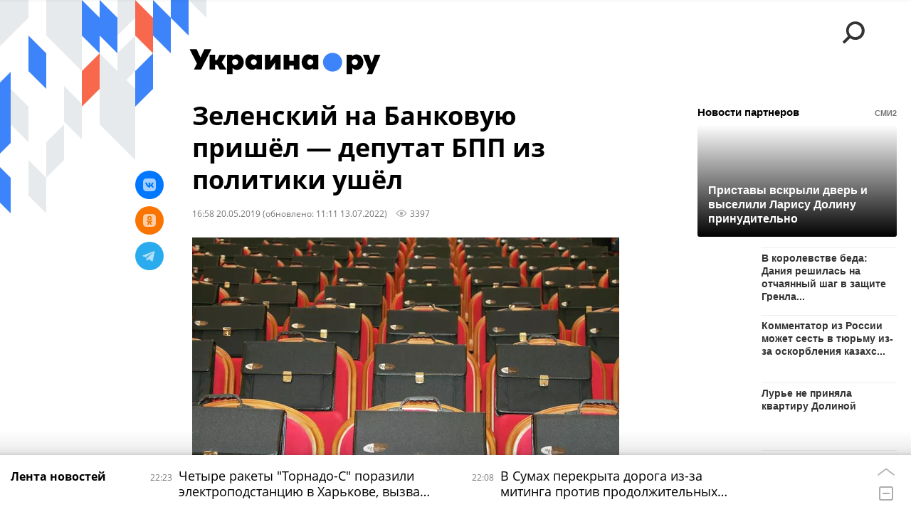

--- FILE ---
content_type: text/html; charset=utf-8
request_url: https://ukraina.ru/services/dynamics/20190520/1023647726.html
body_size: 5481
content:
<div data-id="1023647726" data-type="article" data-date="" data-chat-show="0" data-chat-is-expired="1" data-remove-fat="0" data-adv-project="0"><div class="recommend" data-algorithm="" data-article-id="1023647726"><div class="recommend__title">Мнения, события, идеи</div><div class="recommend__set" data-origin-count="15"><div class="recommend__item" data-position="1" data-article-id="1074464394"><div class="recommend__item-article" style="background: rgb(69,68,66)"><div class="recommend__item-image"><img media-type="ar4x3" data-crop-ratio="0.75" data-crop-width="360" data-crop-height="270" data-source-sid="ukrainaru" alt=" " title=" " class=" lazyload" src="data:image/svg+xml,%3Csvg%20xmlns=%22http://www.w3.org/2000/svg%22%20width=%22360%22%20height=%22270%22%3E%3C/svg%3E%0A%20%20%20%20%20%20%20%20%20%20%20%20%20%20%20%20" data-src="https://cdnn1.ukraina.ru/img/07ea/01/0c/1074186912_297:0:1737:1080_360x0_80_0_0_5af6f47756686328ad3e879b8720abe5.png"><div class="recommend__item-image-fade" style="border-color: rgb(69,68,66);                                     background-image: -webkit-gradient(linear, left top, left bottom, from(rgba(69,68,66,0)), to(rgba(69,68,66,1)));                                     background-image: -webkit-linear-gradient(rgba(69,68,66,0), rgba(69,68,66,1));                                     background-image: -moz-linear-gradient(rgba(69,68,66,0), rgba(69,68,66,1));                                     background-image: linear-gradient(rgba(69,68,66,0), rgba(69,68,66,1));"></div></div><a class="recommend__item-title" href="/20260119/ukraina-za-nedelyu-poslednyaya-pyatiletka-1074464394.html"><span>Украина за неделю. Последняя пятилетка</span></a><div class="recommend__item-label"></div></div></div><div class="recommend__item" data-position="2" data-article-id="1074470834"><div class="recommend__item-article" style="background: rgb(166,117,50)"><div class="recommend__item-image"><img media-type="ar4x3" data-crop-ratio="0.75" data-crop-width="360" data-crop-height="270" data-source-sid="ukrainaru" alt="Коллаж: цитаты недели " title="Коллаж: цитаты недели " class=" lazyload" src="data:image/svg+xml,%3Csvg%20xmlns=%22http://www.w3.org/2000/svg%22%20width=%22360%22%20height=%22270%22%3E%3C/svg%3E%0A%20%20%20%20%20%20%20%20%20%20%20%20%20%20%20%20" data-src="https://cdnn1.ukraina.ru/img/07e8/0a/1c/1058412052_0:0:2017:1512_360x0_80_0_0_457d858ab570b588f60bd38b47cc38bc.jpg"><div class="recommend__item-image-fade" style="border-color: rgb(166,117,50);                                     background-image: -webkit-gradient(linear, left top, left bottom, from(rgba(166,117,50,0)), to(rgba(166,117,50,1)));                                     background-image: -webkit-linear-gradient(rgba(166,117,50,0), rgba(166,117,50,1));                                     background-image: -moz-linear-gradient(rgba(166,117,50,0), rgba(166,117,50,1));                                     background-image: linear-gradient(rgba(166,117,50,0), rgba(166,117,50,1));"></div></div><a class="recommend__item-title" href="/20260119/chrnaya-zima-v-kieve-yulya---golodranets-i-dva-milliona-ukhilyantov-1074470834.html"><span>Чёрная зима в Киеве, "Юля - голодранец" и два миллиона "ухилянтов"</span></a><div class="recommend__item-label"></div></div></div><div class="recommend__item" data-position="3" data-article-id="1074472410"><div class="recommend__item-article" style="background: rgb(159,126,137)"><div class="recommend__item-image"><img media-type="ar4x3" data-crop-ratio="0.75" data-crop-width="360" data-crop-height="270" data-source-sid="ukrainaru" alt="Коллаж: что говорят эксперты: Пальчевский, Золотарев, Ищенко " title="Коллаж: что говорят эксперты: Пальчевский, Золотарев, Ищенко " class=" lazyload" src="data:image/svg+xml,%3Csvg%20xmlns=%22http://www.w3.org/2000/svg%22%20width=%22360%22%20height=%22270%22%3E%3C/svg%3E%0A%20%20%20%20%20%20%20%20%20%20%20%20%20%20%20%20" data-src="https://cdnn1.ukraina.ru/img/07e9/01/0a/1060180406_341:0:2588:1685_360x0_80_0_0_939fe45f0eb082a3c6f86246395e5e10.jpg"><div class="recommend__item-image-fade" style="border-color: rgb(159,126,137);                                     background-image: -webkit-gradient(linear, left top, left bottom, from(rgba(159,126,137,0)), to(rgba(159,126,137,1)));                                     background-image: -webkit-linear-gradient(rgba(159,126,137,0), rgba(159,126,137,1));                                     background-image: -moz-linear-gradient(rgba(159,126,137,0), rgba(159,126,137,1));                                     background-image: linear-gradient(rgba(159,126,137,0), rgba(159,126,137,1));"></div></div><a class="recommend__item-title" href="/20260119/apokalipsis-v-kieve-i-gryznya-vlast-imuschikh-eksperty-i-politiki-ukrainy-o-situatsii-v-strane-1074472410.html"><span>Апокалипсис в Киеве и грызня власть имущих. Эксперты и политики Украины о ситуации в стране</span></a><div class="recommend__item-label"></div></div></div><div class="recommend__item" data-position="4" data-article-id="1074391338"><div class="recommend__item-article" style="background: rgb(211,206,205)"><div class="recommend__item-image"><img media-type="ar4x3" data-crop-ratio="0.75" data-crop-width="360" data-crop-height="270" data-source-sid="rian_photo" alt="Ростислав Ищенко интервью" title="Ростислав Ищенко интервью" class=" lazyload" src="data:image/svg+xml,%3Csvg%20xmlns=%22http://www.w3.org/2000/svg%22%20width=%22360%22%20height=%22270%22%3E%3C/svg%3E%0A%20%20%20%20%20%20%20%20%20%20%20%20%20%20%20%20" data-src="https://cdnn1.ukraina.ru/img/07e6/0b/07/1040547115_133:0:768:476_360x0_80_0_0_585580d16a6ffe36082846243424f801.jpg"><div class="recommend__item-image-fade" style="border-color: rgb(211,206,205);                                     background-image: -webkit-gradient(linear, left top, left bottom, from(rgba(211,206,205,0)), to(rgba(211,206,205,1)));                                     background-image: -webkit-linear-gradient(rgba(211,206,205,0), rgba(211,206,205,1));                                     background-image: -moz-linear-gradient(rgba(211,206,205,0), rgba(211,206,205,1));                                     background-image: linear-gradient(rgba(211,206,205,0), rgba(211,206,205,1));"></div></div><a class="recommend__item-title" href="/20260119/1074391338.html"><span>Ростислав Ищенко: Мир превратился в концерт великих держав, когда каждый может сунуть тебе нож под ребро</span></a><div class="recommend__item-label"></div></div></div><div class="recommend__item" data-position="5" data-article-id="1074447859"><div class="recommend__item-article" style="background: rgb(227,223,218)"><div class="recommend__item-image"><img media-type="ar4x3" data-crop-ratio="0.75" data-crop-width="360" data-crop-height="270" data-source-sid="not_rian_photo" alt="Позывной Малхас" title="Позывной Малхас" class=" lazyload" src="data:image/svg+xml,%3Csvg%20xmlns=%22http://www.w3.org/2000/svg%22%20width=%22360%22%20height=%22270%22%3E%3C/svg%3E%0A%20%20%20%20%20%20%20%20%20%20%20%20%20%20%20%20" data-src="https://cdnn1.ukraina.ru/img/07ea/01/13/1074481559_128:0:763:476_360x0_80_0_0_b432dd491c5f36cadac8a021e479adac.jpg"><div class="recommend__item-image-fade" style="border-color: rgb(227,223,218);                                     background-image: -webkit-gradient(linear, left top, left bottom, from(rgba(227,223,218,0)), to(rgba(227,223,218,1)));                                     background-image: -webkit-linear-gradient(rgba(227,223,218,0), rgba(227,223,218,1));                                     background-image: -moz-linear-gradient(rgba(227,223,218,0), rgba(227,223,218,1));                                     background-image: linear-gradient(rgba(227,223,218,0), rgba(227,223,218,1));"></div></div><a class="recommend__item-title m-dark" href="/20260118/pozyvnoy-malkhas-ya---armyanin-i-kazak-poshel-na-svo-potomu-schitayu-rossiyu-rodinoy-rodnym-nado-pomogat-1074447859.html"><span>Позывной "Малхас": Я - армянин и казак. Пошел на СВО, потому считаю Россию Родиной, родным надо помогать</span></a><div class="recommend__item-label"></div></div></div><div class="recommend__item" data-position="6" data-article-id="1074472242"><div class="recommend__item-article" style="background: rgb(109,82,56)"><div class="recommend__item-image"><img media-type="ar4x3" data-crop-ratio="0.75" data-crop-width="360" data-crop-height="270" data-source-sid="not_rian_photo" alt="  " title="  " class=" lazyload" src="data:image/svg+xml,%3Csvg%20xmlns=%22http://www.w3.org/2000/svg%22%20width=%22360%22%20height=%22270%22%3E%3C/svg%3E%0A%20%20%20%20%20%20%20%20%20%20%20%20%20%20%20%20" data-src="https://cdnn1.ukraina.ru/img/07ea/01/0f/1074336531_0:247:1024:1015_360x0_80_0_0_0c60851ce15d8bbfd69e51ac0eb84742.jpg"><div class="recommend__item-image-fade" style="border-color: rgb(109,82,56);                                     background-image: -webkit-gradient(linear, left top, left bottom, from(rgba(109,82,56,0)), to(rgba(109,82,56,1)));                                     background-image: -webkit-linear-gradient(rgba(109,82,56,0), rgba(109,82,56,1));                                     background-image: -moz-linear-gradient(rgba(109,82,56,0), rgba(109,82,56,1));                                     background-image: linear-gradient(rgba(109,82,56,0), rgba(109,82,56,1));"></div></div><a class="recommend__item-title" href="/20260119/surovyy-opyt-kakie-uroki-nuzhno-izvlech-iz-kommunalnogo-apokalipsisa-v-kieve-1074472242.html"><span>Суровый опыт: какие уроки нужно извлечь из коммунального апокалипсиса в Киеве</span></a><div class="recommend__item-label"></div></div></div><div class="recommend__item" data-position="7" data-article-id="1074465728"><div class="recommend__item-article" style="background: rgb(121,123,118)"><div class="recommend__item-image"><img media-type="ar4x3" data-crop-ratio="0.75" data-crop-width="360" data-crop-height="270" data-source-sid="associated_press" alt=" " title=" " class=" lazyload" src="data:image/svg+xml,%3Csvg%20xmlns=%22http://www.w3.org/2000/svg%22%20width=%22360%22%20height=%22270%22%3E%3C/svg%3E%0A%20%20%20%20%20%20%20%20%20%20%20%20%20%20%20%20" data-src="https://cdnn1.ukraina.ru/img/07e9/04/03/1062259026_284:0:2560:1707_360x0_80_0_0_0a0cfd0149a309d1169f921cf5cc5228.jpg"><div class="recommend__item-image-fade" style="border-color: rgb(121,123,118);                                     background-image: -webkit-gradient(linear, left top, left bottom, from(rgba(121,123,118,0)), to(rgba(121,123,118,1)));                                     background-image: -webkit-linear-gradient(rgba(121,123,118,0), rgba(121,123,118,1));                                     background-image: -moz-linear-gradient(rgba(121,123,118,0), rgba(121,123,118,1));                                     background-image: linear-gradient(rgba(121,123,118,0), rgba(121,123,118,1));"></div></div><a class="recommend__item-title" href="/20260118/vse-prodat-i-vovremya-sdatsya-kak-voyuyut-geroicheskie-datchane-1074465728.html"><span>Все продать и вовремя сдаться. Как воюют героические датчане</span></a><div class="recommend__item-label"></div></div></div><div class="recommend__item" data-position="8" data-article-id="1074354732"><div class="recommend__item-article" style="background: rgb(98,94,78)"><div class="recommend__item-image"><img media-type="ar4x3" data-crop-ratio="0.75" data-crop-width="360" data-crop-height="270" data-source-sid="not_rian_photo" alt=" " title=" " class=" lazyload" src="data:image/svg+xml,%3Csvg%20xmlns=%22http://www.w3.org/2000/svg%22%20width=%22360%22%20height=%22270%22%3E%3C/svg%3E%0A%20%20%20%20%20%20%20%20%20%20%20%20%20%20%20%20" data-src="https://cdnn1.ukraina.ru/img/07ea/01/10/1074395681_0:163:994:909_360x0_80_0_0_ee8ce9e5d415788c84967d95c8748a38.jpg"><div class="recommend__item-image-fade" style="border-color: rgb(98,94,78);                                     background-image: -webkit-gradient(linear, left top, left bottom, from(rgba(98,94,78,0)), to(rgba(98,94,78,1)));                                     background-image: -webkit-linear-gradient(rgba(98,94,78,0), rgba(98,94,78,1));                                     background-image: -moz-linear-gradient(rgba(98,94,78,0), rgba(98,94,78,1));                                     background-image: linear-gradient(rgba(98,94,78,0), rgba(98,94,78,1));"></div></div><a class="recommend__item-title" href="/20260118/khuligan-tramp-estonskie-tamozhenniki-i-zelenskiy---tsaritsa-morskaya-kto-chem-udivil-na-ukhodyaschey-nedele-1074354732.html"><span>Хулиган Трамп, эстонские таможенники и Зеленский - "царица морская". Кто чем удивил на уходящей неделе</span></a><div class="recommend__item-label"></div></div></div><div class="recommend__item" data-position="9" data-article-id="1074459689"><div class="recommend__item-article" style="background: rgb(34,34,34)"><div class="recommend__item-image"><img media-type="ar4x3" data-crop-ratio="0.75" data-crop-width="360" data-crop-height="270" data-source-sid="rian_photo" alt="Енакиевский металлургический завод в Донецкой области возобновил свою работу" title="Енакиевский металлургический завод в Донецкой области возобновил свою работу" class=" lazyload" src="data:image/svg+xml,%3Csvg%20xmlns=%22http://www.w3.org/2000/svg%22%20width=%22360%22%20height=%22270%22%3E%3C/svg%3E%0A%20%20%20%20%20%20%20%20%20%20%20%20%20%20%20%20" data-src="https://cdnn1.ukraina.ru/img/102187/16/1021871685_171:0:2902:2048_360x0_80_0_0_cc9f0204e6d05f08bcb1035155080353.jpg"><div class="recommend__item-image-fade" style="border-color: rgb(34,34,34);                                     background-image: -webkit-gradient(linear, left top, left bottom, from(rgba(34,34,34,0)), to(rgba(34,34,34,1)));                                     background-image: -webkit-linear-gradient(rgba(34,34,34,0), rgba(34,34,34,1));                                     background-image: -moz-linear-gradient(rgba(34,34,34,0), rgba(34,34,34,1));                                     background-image: linear-gradient(rgba(34,34,34,0), rgba(34,34,34,1));"></div></div><a class="recommend__item-title" href="/20260118/mezhdunarodnoe-bezzakonie-v-bolgarii-po-zaprosu-ssha-zaderzhali-dvukh-rossiyskikh-grazhdan-za-pomosch-ldnr-1074459689.html"><span>Международное беззаконие. В Болгарии по запросу США задержали двух российских граждан за помощь ЛДНР</span></a><div class="recommend__item-label"></div></div></div><div class="recommend__item" data-position="10" data-article-id="1074526131" data-autofill="1"><div class="recommend__item-article" style="background: rgb(109,108,102)"><div class="recommend__item-image"><img media-type="ar4x3" data-crop-ratio="0.75" data-crop-width="360" data-crop-height="270" data-source-sid="telegram-ukr_2025_ru" alt="По оперативным сведениям, четыре ракеты Торнадо-С ударили по электроподстанции Харьковская 330 кВ в Слободском районе города Харькова" title="По оперативным сведениям, четыре ракеты Торнадо-С ударили по электроподстанции Харьковская 330 кВ в Слободском районе города Харькова" class=" lazyload" src="data:image/svg+xml,%3Csvg%20xmlns=%22http://www.w3.org/2000/svg%22%20width=%22360%22%20height=%22270%22%3E%3C/svg%3E%0A%20%20%20%20%20%20%20%20%20%20%20%20%20%20%20%20" data-src="https://cdnn1.ukraina.ru/img/07ea/01/13/1074525882_26:0:774:561_360x0_80_0_0_667cdf25b467298f95bc88ddb22a4f44.jpg"><div class="recommend__item-image-fade" style="border-color: rgb(109,108,102);                                     background-image: -webkit-gradient(linear, left top, left bottom, from(rgba(109,108,102,0)), to(rgba(109,108,102,1)));                                     background-image: -webkit-linear-gradient(rgba(109,108,102,0), rgba(109,108,102,1));                                     background-image: -moz-linear-gradient(rgba(109,108,102,0), rgba(109,108,102,1));                                     background-image: linear-gradient(rgba(109,108,102,0), rgba(109,108,102,1));"></div></div><a class="recommend__item-title" href="/20260119/chetyre-rakety-tornado-s-porazili-elektropodstantsiyu-v-kharkove-vyzvav-silnyy-pozhar-1074526131.html"><span>Четыре ракеты "Торнадо-С" поразили электроподстанцию в Харькове, вызвав сильный пожар</span></a><div class="recommend__item-label"></div></div></div><div class="recommend__item" data-position="11" data-article-id="1074068829"><div class="recommend__item-article" style="background: rgb(132,100,85)"><div class="recommend__item-image"><img media-type="ar4x3" data-crop-ratio="0.75" data-crop-width="360" data-crop-height="270" data-source-sid="ukrainaru" alt="Коллаж: Вокруг Булгакова  " title="Коллаж: Вокруг Булгакова  " class=" lazyload" src="data:image/svg+xml,%3Csvg%20xmlns=%22http://www.w3.org/2000/svg%22%20width=%22360%22%20height=%22270%22%3E%3C/svg%3E%0A%20%20%20%20%20%20%20%20%20%20%20%20%20%20%20%20" data-src="https://cdnn1.ukraina.ru/img/07e8/0a/0e/1058069880_758:0:3489:2048_360x0_80_0_0_acafd94e9c6a197902dfd0c19984f4c5.jpg"><div class="recommend__item-image-fade" style="border-color: rgb(132,100,85);                                     background-image: -webkit-gradient(linear, left top, left bottom, from(rgba(132,100,85,0)), to(rgba(132,100,85,1)));                                     background-image: -webkit-linear-gradient(rgba(132,100,85,0), rgba(132,100,85,1));                                     background-image: -moz-linear-gradient(rgba(132,100,85,0), rgba(132,100,85,1));                                     background-image: linear-gradient(rgba(132,100,85,0), rgba(132,100,85,1));"></div></div><a class="recommend__item-title" href="/20260118/vokrug-bulgakova-nikanor-bosoy-i-modifikatsii-ego-istorii-1074068829.html"><span>"Вокруг Булгакова": Никанор Босой и модификации его истории</span></a><div class="recommend__item-label"></div></div></div><div class="recommend__item" data-position="12" data-article-id="1074455212"><div class="recommend__item-article" style="background: rgb(34,34,34)"><div class="recommend__item-image"><img media-type="ar4x3" data-crop-ratio="0.75" data-crop-width="360" data-crop-height="270" data-source-sid="rian_photo" alt=" " title=" " class=" lazyload" src="data:image/svg+xml,%3Csvg%20xmlns=%22http://www.w3.org/2000/svg%22%20width=%22360%22%20height=%22270%22%3E%3C/svg%3E%0A%20%20%20%20%20%20%20%20%20%20%20%20%20%20%20%20" data-src="https://cdnn1.ukraina.ru/img/103395/77/1033957760_171:0:2902:2048_360x0_80_0_0_c66347b93d40d45ce9f3e2945c8be95a.jpg"><div class="recommend__item-image-fade" style="border-color: rgb(34,34,34);                                     background-image: -webkit-gradient(linear, left top, left bottom, from(rgba(34,34,34,0)), to(rgba(34,34,34,1)));                                     background-image: -webkit-linear-gradient(rgba(34,34,34,0), rgba(34,34,34,1));                                     background-image: -moz-linear-gradient(rgba(34,34,34,0), rgba(34,34,34,1));                                     background-image: linear-gradient(rgba(34,34,34,0), rgba(34,34,34,1));"></div></div><a class="recommend__item-title" href="/20260118/ne-ukrali-a-otsudili-novaya-popytka-ssha-otzhat-aktivy-rossii-1074455212.html"><span>Не украли, а отсудили: новая попытка США "отжать" активы России</span></a><div class="recommend__item-label"></div></div></div><div class="recommend__item" data-position="13" data-article-id="1074409392"><div class="recommend__item-article" style="background: rgb(219,218,217)"><div class="recommend__item-image"><img media-type="ar4x3" data-crop-ratio="0.75" data-crop-width="360" data-crop-height="270" data-source-sid="not_rian_photo" alt="Михаил Делягин интервью " title="Михаил Делягин интервью " class=" lazyload" src="data:image/svg+xml,%3Csvg%20xmlns=%22http://www.w3.org/2000/svg%22%20width=%22360%22%20height=%22270%22%3E%3C/svg%3E%0A%20%20%20%20%20%20%20%20%20%20%20%20%20%20%20%20" data-src="https://cdnn1.ukraina.ru/img/07e9/01/1f/1060726041_131:0:766:476_360x0_80_0_0_dce53925ca10660c2eae90e67f7e9a7a.jpg"><div class="recommend__item-image-fade" style="border-color: rgb(219,218,217);                                     background-image: -webkit-gradient(linear, left top, left bottom, from(rgba(219,218,217,0)), to(rgba(219,218,217,1)));                                     background-image: -webkit-linear-gradient(rgba(219,218,217,0), rgba(219,218,217,1));                                     background-image: -moz-linear-gradient(rgba(219,218,217,0), rgba(219,218,217,1));                                     background-image: linear-gradient(rgba(219,218,217,0), rgba(219,218,217,1));"></div></div><a class="recommend__item-title m-dark" href="/20260118/trilliony-dlya-novorossii-mikhail-delyagin-o-tom-kak-usilit-ekonomiku-rf-razvivaya-istoricheskie-1074409392.html"><span>Триллионы для Новороссии. Михаил Делягин о том, как усилить экономику РФ, развивая исторические регионы</span></a><div class="recommend__item-label"></div></div></div><div class="recommend__item" data-position="14" data-article-id="1074445039"><div class="recommend__item-article" style="background: rgb(142,132,122)"><div class="recommend__item-image"><img media-type="ar4x3" data-crop-ratio="0.75" data-crop-width="360" data-crop-height="270" data-source-sid="reuters_photo" alt=" " title=" " class=" lazyload" src="data:image/svg+xml,%3Csvg%20xmlns=%22http://www.w3.org/2000/svg%22%20width=%22360%22%20height=%22270%22%3E%3C/svg%3E%0A%20%20%20%20%20%20%20%20%20%20%20%20%20%20%20%20" data-src="https://cdnn1.ukraina.ru/img/07ea/01/10/1074399535_0:0:2732:2048_360x0_80_0_0_ec0d28ef8b036a4947d24bbc9cfac445.jpg"><div class="recommend__item-image-fade" style="border-color: rgb(142,132,122);                                     background-image: -webkit-gradient(linear, left top, left bottom, from(rgba(142,132,122,0)), to(rgba(142,132,122,1)));                                     background-image: -webkit-linear-gradient(rgba(142,132,122,0), rgba(142,132,122,1));                                     background-image: -moz-linear-gradient(rgba(142,132,122,0), rgba(142,132,122,1));                                     background-image: linear-gradient(rgba(142,132,122,0), rgba(142,132,122,1));"></div></div><a class="recommend__item-title" href="/20260117/nastoyaschaya-prichina-podozreniya-timoshenko-1074445039.html"><span>Настоящая причина подозрения Тимошенко</span></a><div class="recommend__item-label"></div></div></div><div class="recommend__item" data-position="15" data-article-id="1074444323"><div class="recommend__item-article" style="background: rgb(166,165,172)"><div class="recommend__item-image"><img media-type="ar4x3" data-crop-ratio="0.75" data-crop-width="360" data-crop-height="270" data-source-sid="ukrainaru" alt="скандалы недели" title="скандалы недели" class=" lazyload" src="data:image/svg+xml,%3Csvg%20xmlns=%22http://www.w3.org/2000/svg%22%20width=%22360%22%20height=%22270%22%3E%3C/svg%3E%0A%20%20%20%20%20%20%20%20%20%20%20%20%20%20%20%20" data-src="https://cdnn1.ukraina.ru/img/07e9/08/0e/1066973987_161:0:1121:720_360x0_80_0_0_e656d77eb3b7792140d45cfa0f3b4b19.jpg"><div class="recommend__item-image-fade" style="border-color: rgb(166,165,172);                                     background-image: -webkit-gradient(linear, left top, left bottom, from(rgba(166,165,172,0)), to(rgba(166,165,172,1)));                                     background-image: -webkit-linear-gradient(rgba(166,165,172,0), rgba(166,165,172,1));                                     background-image: -moz-linear-gradient(rgba(166,165,172,0), rgba(166,165,172,1));                                     background-image: linear-gradient(rgba(166,165,172,0), rgba(166,165,172,1));"></div></div><a class="recommend__item-title" href="/20260117/ne-predatelstvo-a-samosokhranenie-evropa-brosaet-ukrainu-radi-soyuza-s-rossiey-1074444323.html"><span>Не предательство, а самосохранение: Европа бросает Украину ради союза с Россией</span></a><div class="recommend__item-label"></div></div></div></div></div><span class="statistic"><span class="statistic__item m-views" data-article-id="1023647726"><i><svg class="svg-icon"><use xmlns:xlink="http://www.w3.org/1999/xlink" xlink:href="#icon-views_small"></use></svg></i>3397</span></span><div class="article__userbar-table"><div class="article__userbar-item m-emoji"><div class="article__userbar-emoji"><div class="emoji" data-id="1023647726"><a href="#" data-type="s1" data-title="Нравится" data-id="1023647726" data-sig="71e1d7df0af179c3a313ffee5634110a" class="emoji-item m-type-s1"><i><svg class="svg-icon"><use xmlns:xlink="http://www.w3.org/1999/xlink" xlink:href="#icon-like"></use></svg></i><span class="m-value">0</span></a><a href="#" class="emoji-item m-type-s2" data-type="s2" data-title="Ха-Ха" data-id="1023647726" data-sig="39ef01099f217c35936c88c249d033bb"><i><svg class="svg-icon"><use xmlns:xlink="http://www.w3.org/1999/xlink" xlink:href="#icon-haha"></use></svg></i><span class="m-value">0</span></a><a href="#" class="emoji-item m-type-s3" data-type="s3" data-title="Удивительно" data-id="1023647726" data-sig="8a722b18f00ff438e07a3c27a0c5897d"><i><svg class="svg-icon"><use xmlns:xlink="http://www.w3.org/1999/xlink" xlink:href="#icon-wow"></use></svg></i><span class="m-value">0</span></a><a href="#" class="emoji-item m-type-s4" data-type="s4" data-title="Грустно" data-id="1023647726" data-sig="90bdc258d3b26f6e6ddbbb7d8b9ad3ff"><i><svg class="svg-icon"><use xmlns:xlink="http://www.w3.org/1999/xlink" xlink:href="#icon-sad"></use></svg></i><span class="m-value">0</span></a><a href="#" class="emoji-item m-type-s5" data-type="s5" data-title="Возмутительно" data-id="1023647726" data-sig="ec9114a639eb73bfff3f8675c9acd4c6"><i><svg class="svg-icon"><use xmlns:xlink="http://www.w3.org/1999/xlink" xlink:href="#icon-angry"></use></svg></i><span class="m-value">0</span></a><a href="#" class="emoji-item m-type-s6" data-type="s6" data-title="Не нравится" data-id="1023647726"><i><svg class="svg-icon"><use xmlns:xlink="http://www.w3.org/1999/xlink" xlink:href="#icon-dislike"></use></svg></i><span class="m-value">0</span></a></div></div></div></div></div>


--- FILE ---
content_type: application/x-javascript
request_url: https://ukraina.ru/js/libs/the-in.carousel.v2.js?95ee4ee4d
body_size: 29212
content:
; "use strict";


/**
 * the-in Carousel version 2.0.0
 *
 *
 * Triggers on initialized object :
 *
 * initialize.the-in-carousel   - When the plugin initializes.
 * initialized.the-in-carousel  - When the plugin has ready to work.
 * resize.the-in-carousel       - When the plugin gets resized.
 * resized.the-in-carousel      - When the plugin has resized.
 * prev.the-in-carousel         - Goes to previous item.
 * next.the-in-carousel         - Goes to next item.
 * change.the-in-carousel       - When a property is going to change its value.
 * changed.the-in-carousel      - When a property has changed its value.
 * refresh.the-in-carousel      - When the internal state of the plugin needs update.
 * refreshed.the-in-carousel    - When the internal state of the plugin has updated.
 *
 *
 * Listener:
 *
 * prev.the-in-carousel         - previous item
 * next.the-in-carousel         - next item
 * parametr: [ duration {Number} ]
 * $('selector').click(function() {
 *     $('initialedCarouselSelector').trigger('next.the-in-carousel'[, 100]);
 * });
 * -----------------------------------------------------------
 * change.the-in-carousel       - changed carousel position
 * parametr: position {Number} [, duration {Number} ]
 * $('selector').click(function() {
 *     $('initialedCarouselSelector')trigger('change.the-in-carousel', 2 [, 100]);
 *     [ or ]
 *     $('initialedCarouselSelector')trigger('change.the-in-carousel', { position: 3 [, duration: 3000 ] });
 * });
 * -----------------------------------------------------------
 * refresh.the-in-carousel       - refresh carousel
 * parametr: [ forced recalculation of all parameters { Boolean } ]
 * $('selector').click(function() {
 *     $('initialedCarouselSelector').refresh('next.the-in-carousel'[, true]);
 * });
 * -----------------------------------------------------------
 *
 * !!! Attention !!!
 * motionType = 'scroll'    --->    sticked = false, elasticEnds = false
 * itemAutoWidth = true     --->    stretch = false, merge = false
 *
 * -----------------------------------------------------------
 *
 */



;( function ( $, window, document, undefined ) {


    var theinCarousel = function ( element, options ) {

        this.defOptions = theinCarousel.Defaults;
        this.userOptions = options;
        this.options = $.extend( true, {}, theinCarousel.Defaults, options );

        /** Plugin element */
        this.$element = $( element );

        /** Current settings */
        this.settings = null;

        /** Origin elements - is created once */
        this._origin = {
            $element : false,
            $items : false,
            $html : false,
            length : false
        };

        /** Current information */
        this._current = {

            breakpoints: [ -1, 0 ],         // breakpoints interval

            outsideLeft: false,             // indent outside left items
            outsideRight: false,            // indent outside right items
            between: false,                 // indent between items in line

            rtl: false,                     // right to left flag
            active: 1,                      // current active position

            maxActive: false,               // maximum active position for navigate and dots

            loop: false,                    // current state loop

            frameWidth: false,              // frame width
            frameFullWidth: false,          // frame width with between
            itemWidth: false,               // item width
            packWidth: false,               // pack width
            packFullWidth: false,           // pack width width center shift (x2) and elastic shift (x2)

            scrollSize: false,              // высота скролла

            motionType: false,              // тип перемещения/сдвига полосы слайдера
            motionTime: false,              // время на перемещение

            $items: false,                  // items object
            itemsLength: 0,                 // number of items

            // CLONE
            cloneBeforeLength: 0,           // number of clone items before origin
            cloneBeforeWidth: 0,            // width of clone items before origin
            cloneAfterLength: 0,            // number of clone items after origin
            cloneAfterWidth: 0,             // width of clone items after origin

            limitMin: 0,                    //
            limitMax: 0,                    //

            // centering
            center: false,                  // flag centering active item
            centerShiftBefore: false,       // size center shift for first element
            centerShiftAfter: false,        // size center shift for last element

            // nav
            nav: false,                     //
            navContainer: false,            //
            navPosition: false,             //
            navText: false,                 //

            // dots
            dots: false,                    //
            dotsNumber: 0,                  //
            dotsContainer: false,           //
            dotsPosition: false,            //
            dotsType: false,                //

            // counter
            counter: false,                 // флаг показа счетчика
            counterContainer: false,        // селектор контейнера для отображения счетчика
            counterPosition: false,         // позиция вставки счетчика
            counterSeparator: false,        // разделитель цифр счетчика

            // drag
            _drag: {
                itemStart: null,            //
                timeStart: null,            //
                shiftStart: null,           //
                touchStart: null,           //
                delta: 0,                   //
                checkDirection: null        //
            }

        };

        /** Current state information */
        this._state = {
            current: {
                initialize: 0,
                refresh: 0,
                scrolling: 0,
                change: 0,
                grab: 0,
                drag: 0,
                prev: 0,
                next: 0,
                touch: 0
            },
            tags: {
                /*
				'initializing': [ 'busy' ],
				'animating': [ 'busy' ],
				'dragging': [ 'interacting' ]
				*/
            }
        };

        /**
         * Proxied event handlers
         * */
        this._handlers = {};
        $.each( [ 'onResize', 'delayResizeUpdate' ], $.proxy( function ( i, handler ) {
            this._handlers[ handler ] = $.proxy( this[ handler ], this );
        }, this ) );

        this.initialize();
    };

    /**
     * Default options for the carousel.
     * @public
     */
    theinCarousel.Defaults = {

        /** classes */
        classes: {
            main: 'the-in-carousel',
            active: 'm-active',
            disabled: 'm-disabled',
            scroll: 'm-scroll',
            clone: 'm-clone'
        },

        /** once once during the start */
        /** используются только при инициализации  */
        startPosition: false,           // стартовый слайд - используется только при инициализации          [ false ] / number
        /** TODO ???? */
        //showAllTriggers : true,       // показывать все тригерры                                          [ false ] / true

        /** every time during the rebuilding */
        /** используются каждый раз при перестроении */

        nestedItemSelector: '>',        // селектор для выбора вложенного элементов                         [ false ] / string

        /** Items priority: taken first found */
        /** Преоритет использование параметров: при нескольких заполненных берется первый найденный */
        /** itemAutoWidth -> itemMinWidth -> itemWidth -> items */

        itemAutoWidth: false,           // auto width items                                                 [ false ] / true
        itemMinWidth: false,            // min width item                                                   [ false ] / number
        itemWidth: false,               // width item                                                       [ false ] / number
        items: 1,                       // number items on screen                                           [ 1 ] / number

        slideBy: 1,                     // на сколько сдвигать                                              [ 1 ] / number

        /** motion settings */
        motionType: 'transform',        // тип сдвига                                                       [ 'transform' ] / 'animate' / 'scroll'
        motionTime: 200,                // время анимации смены слайда

        between: 0,                     // отступы между элементами                                         [ 0 ] / number / number with percent symbol '10%'
        outside: 0,                     // отступ снаружи элементов                                         [ 0 ] / number / number with percent symbol '10%'
        outsideLeft: false,             // отступ снаружи слева от элементов                                [ 0 ] / number / number with percent symbol '10%'
        outsideRight: false,            // отступ снаружи справа от элементов                               [ 0 ] / number / number with percent symbol '10%'

        /** behavior settings */
        stretch: false,                 // элементы тянутся на всю ширину если меньше ширины контейнера     [ false ] / true
        autoWidthNoStretch: true,       // [ true ] / false
        sticked: true,                  // элементы прилипают к краю                                        [ true ] / false
        scaling: false,                 // элемент не должен быть больше frame по ширине при auto width     [ false ] / true
        merge: true,                    // растягивать элемент на несколько позиций из data-merge           [ true ] / true
        elasticEnds: false,             // эластичный оттягивание на концах                                 [ true ] / true
        center: false,                  // центровать активный слайд                                        [ false ] / true
        lessCenter : false,             // центровать элементы если меньше ширины фрейма                    [ false ] / false
        loop: false,                    // прокрутка по кругу                                               [ false ] / true
        rewind: false,                  // прокрутка на другой конец когда достигнута граница               [ false ] / true
        rtl: false,                     // правонаправленный                                                [ false ] / true

        deactivate: false,              // отключить слайдер вернуть верстку                                [ false ] / true

        /** navigate buttons settings */
        nav: true,                      // формировать / показывать блок навигации                          [ false ] / true
        navContainer: false,            // контейнер для вывода навигации                                   [ false ] / string  ( selector )
        navPosition: 'after',           // позиция для вывода блока нвигации                                [ 'after' | false ] / 'before'
        navTag: 'button',               // название тега для кнопки навигации                               [ 'button' ] / string ( tagname )
        navText: [ 'prev', 'next' ],    // текст для кнопок навигации                                       [ array ] / false

        /** settings navigate dots */
        dots: false,                    // формировать / показывать блок навигационных точек                [ false ] / true / 'each'
        dotsContainer: false,           // контейнер для вывода навигационных точек                         [ false ] / string ( selector )
        dotsPosition: 'after',          // позиция для вывода блока навигационных точек                     [ 'after' | false ] / 'before'
        dotsType: false,                // тип навигационных точек                                          [ false ] / 'number'

        /** settings counter */
        counter: false,                 // формировать / показывать блок счетчика                           [ false ] / true
        counterContainer: false,        // контейнер для вывода блока счетчика                              [ false ] / true ( selector )
        counterPosition: 'after',       // позиция для вывода блока счетчика                                [ 'after' | false ] / 'before'
        counterSeparator: '/',          // разделитель цифр счетчика                                        [ '/' ] / string

        /** responsive settings */
        responsive: {},                 // настройки для адаптивного дизайна                                [ object ] / settings object
        responsiveRefreshRate: 200,     // время задержки перед трансформацией                              [ 200 ] / number
        responsiveBaseElement: false,   // использовать для responsive ширину frame (true) или другого элемента (selector)          [ false ] / true / 'selector'

        /** developers settings */
        showStates: '#currentStates'    // селектор куда вывести блок состояний

    };

    /**
     *
     * @property {Object}           this.$element                   - елемент на котором была инициализация
     *
     * @property {Object}           this._origin.$element           - оригинальная верстка
     * @property {Object}           this._origin.$html              - блок с клоном реальной верстки для возврата
     * @property {Object}           this._origin.$items             - набор оригинальных итемов
     * @property {Object}           this._origin.length             - кол-во реальных элементов
     *
     * @property {Object}           this.$el                        - слайдер
     * @property {String}           this.prefix                     - префикс для классов
     * @property {String}           this.pluginNumber               - класс номер плагина
     * @property {Boolean}          this.isMobile                   - флаг что мобильный браузер
     * @property {Boolean}          this.isTransform                - флаг что браузер поддерживает transform
     *
     * @property {Number}           this.cancelUpdate               - флаг не обновлять значение при иземенениях фрейма
     *
     * @property {Object}           this.$sizeFrame                 - фрейм для считывания изменений габаритных размеров виджета
     * @property {Object}           this.$wrFrame                   -
     * @property {Object}           this.$frame                     - рамка в которой двидется полоса с элементами
     * @property {Object}           this.$stage                     - вспомогательная обертка
     * @property {Object}           this.$pack                      - полоса с элментами
     * @property {Object}           this.$nav                       - навигация
     * @property {Object}           this.$navPrev                   - кнопка предыдущий
     * @property {Object}           this.$navNext                   - кнопка следующий
     * @property {Object}           this.$dots                      - блок с навигационными точками
     * @property {Object}           this.$dotsDot                   - навигационнаые точки
     * @property {Object}           this.$counter                   - счетчик элементов
     * @property {Object}           this.$counterOf                 - текущее значени
     * @property {Object}           this.$counterSep                - разделитель значений
     * @property {Object}           this.$counterMax                - максимальное значение
     *
     * @property {Object}           this._current                   - текущие состояния
     * @property {Array}            this._current.breakpoints       - промежуток
     * @property {Number}           this._current.scrollSize        - высота скрола
     * @property {Number}           this._current.outsideLeft       - отступ слева от элементов
     * @property {Number}           this._current.outsideRight      - отступ справа от элементов
     * @property {Number}           this._current.between           - отступы между элементами
     * @property {Boolean}          this._current.rtl               - флаг что правонаправленный
     * @property {Boolean}          this._current.active            - номер активного элемента
     * @property {Number}           this._current.maxActive         - маскимально вохможный активный элмент для прокрутки
     * @property {Boolean}          this._current.loop              - флаг крутить по кругу
     * @property {Number}           this._current.frameWidth        -
     * @property {Number}           this._current.frameFullWidth    -
     * @property {Number}           this._current.itemWidth         -
     * @property {Number}           this._current.packWidth         -
     * @property {Number}           this._current.packFullWidth     -
     * @property {Object}           this._current.$items            -
     * @property {Object}           this._current.slideBy           -
     * @property {Number}           this._current.itemsLength       -
     * @property {Number}           this._current.visibleItems      -
     * @property {Number}           this._current.clonedLength      -
     *
     * @property {String}           this._current.motionType        -
     * @property {Number}           this._current.motionTime        -
     *
     * @property {Boolean}          this._current.nav               -
     * @property {Boolean|String}   this._current.navContainer      -
     * @property {String}           this._current.navPosition       -
     * @property {Boolean|Array}    this._current.navText           -
     *
     * @property {Boolean}          this._current.dots              -
     * @property {Number}           this._current.dotsNumber        -
     * @property {Boolean|String}   this._current.dotsContainer     -
     * @property {Boolean|String}   this._current.dotsPosition      -
     * @property {Boolean|String}   this._current.dotsType          -
     *
     * @property {Boolean|String}   this._current.counter           -
     * @property {Boolean|String}   this._current.counterContainer  -
     * @property {Boolean|String}   this._current.counterPosition   -
     * @property {Boolean|String}   this._current.counterSeparator  -
     * */

    theinCarousel.prototype.initialize = function () {
        var _this = this;

        /** short class name and remove long*/
        _this.cl = _this.options.classes;
        delete _this.options.classes;

        /* TODO for developer */
        if ( _this.options.showStates && typeof _this.options.showStates == 'string' ) _this.defShowStates = _this.showStates;
        /* TODO for developer */

        /** start initialize*/
        _this.enterState('initialize');
        _this.setTrigger('initialize');

        /** prefix class */
        _this.prefix = _this.cl.main + '__';
        /** pluginNumber - plugin number */
        _this.pluginNumber = _this.prefix + $.now();
        /** isMobile - flag mobile browser */
        _this.isMobile = _this.mobileBrowser() || false;
        /** isTransform - flag can use transform style */
        _this.isTransform = _this.supportsCSS( 'transform', 'translate3d(0px, 0px, 0px)' ) && _this.supportsCSS( 'transition', 'all 250ms ease 0s' );

        /** Создаем верстку основных блоков */
        _this.createHtml();
        /** Получаем настройки для текущего разрешения */
        _this.getSettings( true );
        /** Создаем оригинальные элементы в соотвествии с полученными настройками для разрешения Выполнять строго после _this.getSettings( true ); */
        _this.itemsUpdate();

        /** get active item number */
        _this._current.active = ( _this.options.startPosition > 0 && _this.options.startPosition <= _this._origin.length ) ? _this.options.startPosition : 1;
        _this._current.activePosition = _this._current.active;

        /** create navigate elements carousel */
        _this.navCreate();
        _this.dotsCreate();
        _this.counterCreate();

        /** register  */
        _this.registerListenerEvents();
        _this.registerEvents(); // обязательно тут или с задержкой!!!
        _this.dragRegisterEvents();

        /* TODO REMOVE */ //console.log( 'ADD CLASS READY ' );

        _this.$el.addClass( _this.prefix + 'ready' );
        _this.$element.addClass( _this.prefix + 'ready' );

        /** первое принудительное обновление */
        _this.onResize( true );

        _this.leaveState( 'initialize' );
        _this.setTrigger( 'initialized' );


    };
    /**
     * Receiving settings based on screen resolution, frame or other block ( selector: responsiveBaseElement );
     * Получение настроек в зависимости от разрешения экрана, frame блока или другого блока ( селектор: responsiveBaseElement );
     * @param {Boolean} forced update
     * @return {Object} settings
     * @update {Object} _this.settings - settings
     */
    theinCarousel.prototype.getSettings = function ( forced ) {
        var _this = this,
            viewWidth = _this.viewportWidth(); // ширина viewport или другого блока по ширине которого применяются настройки responsive
        if ( forced || _this.settings == null || viewWidth <= _this._current.breakpoints[ 0 ] || viewWidth > _this._current.breakpoints[ 1 ] ) {
            var overwrites = _this.options.responsive,
                settings = null;
            if ( !overwrites ) {
                settings = $.extend( {}, this.options );
                _this._current.breakpoints = [ 0, Infinity ];
            } else {
                var match = -1,
                    pointsArray = [],
                    pointsKey = -1;
                $.each(overwrites, function ( point ) {
                    pointsArray.push( Number( point ) );
                    if ( viewWidth >= point && match < point ) {
                        pointsKey++;
                        match = Number( point );
                    }
                });
                _this._current.breakpoints = [ pointsArray[ pointsKey ] ? pointsArray[ pointsKey ] : 0, pointsArray[ ( pointsKey + 1 ) ] ? pointsArray[ ( pointsKey + 1 ) ] : Infinity ];
                settings = $.extend( {}, _this.options, overwrites[ match ] );
                delete settings.responsive;
                // проверяем наличие размеров элементов слайдера для разрешения и при наличии заменяем дефолтные настройки
                if ( overwrites[ match ] && ( overwrites[ match ].itemAutoWidth || overwrites[ match ].itemMinWidth || overwrites[ match ].itemWidth || overwrites[ match ].items ) ) {
                    $.each( [ 'itemAutoWidth', 'itemMinWidth', 'itemWidth', 'items' ], function( i, v){
                        settings[ v ] = overwrites[ match ][ v ] ? overwrites[ match ][ v ] : false;
                    });
                    //console.log( _this.options.itemAutoWidth, _this.options.itemMinWidth , _this.options.itemWidth , _this.options.items );
                    //console.log( overwrites[ match ].itemAutoWidth, overwrites[ match ].itemMinWidth , overwrites[ match ].itemWidth , overwrites[ match ].items );
                    //console.log( settings.itemAutoWidth, settings.itemMinWidth , settings.itemWidth , settings.items );
                }
            }
            _this.settings = settings;
        }
        //console.log( _this.settings );
        return _this.settings;
    };
    /**
     * Register events listeners
     */
    theinCarousel.prototype.registerListenerEvents = function () {
        var _this = this;
        _this.$element.on( 'prev.' + _this.cl.main, function ( event, data ) {
            var duration = ( data && typeof data == 'number' && data >= 0 ) ? data : false;
            if ( !_this.isState( 'prev' ) ) {
                _this.enterState( 'prev' );
                _this.prev( duration );
                _this.leaveState( 'prev' );
            }
        });
        _this.$element.on( 'next.' + _this.cl.main, function ( event, data ) {
            var duration = (data && typeof data == 'number' && data >= 0) ? data : false;
            if (!_this.isState( 'next' )) {
                _this.enterState( 'next' );
                _this.next(duration);
                _this.leaveState( 'next' );
            }
        });
        _this.$element.on( 'change.' + _this.cl.main, function ( event, data, dataDuration ) {
            var position = false,
                duration = false;
            if ( data ) {
                if ( $.isPlainObject( data ) ) {
                    if ( data.position && typeof data.position == 'number' && data.position >= 1 ) position = data.position;
                    if ( data.duration && typeof data.duration == 'number' && data.duration >= 0 ) duration = data.duration;
                } else {
                    if ( typeof data == 'number' && data >= 1 ) {
                        position = data;
                    }
                    if ( typeof dataDuration == 'number' && data >= 0 ) {
                        duration = dataDuration;
                    }
                }
            }
            if ( position && !_this.isState( 'change' ) ) {
                _this.enterState( 'change' );
                _this.change( position, duration );
                _this.leaveState( 'change' );
            }
        });
        _this.$element.on( 'refresh.' + _this.cl.main, function ( event, data ) {
            var forced = data ? true : false;
            if (!_this.isState( 'refresh' )) {
                _this.onResize( forced );
            }
        });
    };
    /**
     * Registry events handlers
     * Регистрация эвентов
     */
    theinCarousel.prototype.registerEvents = function () {
        var _this = this;
        /*window[ _this.pluginNumber ].onresize = function () {
			if ( _this.cancelUpdate ) {
				_this.cancelUpdate = false;
			} else {
				_this._handlers.delayResizeUpdate();
			}
		};*/
        if ( !_this.options.responsiveBaseElement ) {
            $( window ).on( 'resize', function () {
                _this.cancelUpdate = true;
                _this._handlers.delayResizeUpdate();
            });
        }
        _this.$frame.on( 'scroll', function () {
            _this.dragScrolling();
        })
    };
    /**
     * Checks window `resize` event.
     * Задержка выполнения апдейта
     * @protected
     */
    theinCarousel.prototype.delayResizeUpdate = function () {
        var _this = this;
        _this.setTrigger( 'resize' );
        window.clearTimeout( _this.resizeTimer );
        _this.resizeTimer = window.setTimeout( _this._handlers.onResize, _this.settings.responsiveRefreshRate );
    };
    /**
     * Checks window or frame `resize` event.
     * @protected
     */
    theinCarousel.prototype.onResize = function ( forced ) {
        var _this = this;
        if (_this.$element.is(':visible')) {
            _this.enterState('refresh');
            _this.setTrigger('refresh');

            _this.refresh( forced );

            _this.navRefresh();
            _this.dotsRefresh();
            _this.counterRefresh();

            _this.leaveState('refresh');
            _this.setTrigger('refreshed');
        }
    };

    /** ---------- CREATE HTML ---------- */
    /**
     * Save origin element and create html origin element
     * @update {Object} _this._origin.$element
     * @update {Object} _this._origin.$html
     */
    theinCarousel.prototype.createOrigins = function ( elem ) {
        this._origin.$element = typeof elem == 'object' ? elem : this.$element.clone(true);
        this._origin.$html  = $( '<div class="' + this.cl.main + ' ' + this.pluginNumber + ' ' + this.prefix + 'origin"></div>' ).append( this._origin.$element.clone( true )[ 0 ].childNodes );
    };
    /**
     * creating main html
     * @update {Object} this.$sizeFrame
     * @update {Object} this.$el
     * @update {Object} this.$frame
     * @update {Object} this.$stage
     * @update {Object} this.$pack
     * */
    theinCarousel.prototype.createHtml = function () {
        var _this = this;
        if ( !_this._origin.$element ) _this.createOrigins();
        _this.$element.empty();
        // create objects
        _this.$el = $( '<div class="' + _this.cl.main + ' ' + _this.pluginNumber + '"></div>' );
        // add attr "title" on iframe for test LightHouse #RIA2018-2783
        _this.$sizeFrame = $( '<iframe title="frame" name="' + _this.pluginNumber + '" class="' + _this.prefix + 'size-frame"></iframe>' );
        _this.$stage = $( '<div class="' + this.prefix + 'stage"/>' );
        _this.$frame = $( '<div class="' + this.prefix + 'frame"/>' );
        _this.$pack = $( '<div class="' + this.prefix + 'pack"/>' );
        // assembly of layout
        _this.$element.append( _this.$el.append( _this.$sizeFrame, _this.$stage.append( _this.$frame.append( _this.$pack ) ) ) );

    };
    /**
     * @update {Object} this._origin.$items
     * @update {Object} this._origin.length
     * @update {Object} this._current.nestedItemSelector
     * */
    theinCarousel.prototype.itemsUpdate = function ( forced ) {
        var _this = this,
            s = _this.settings,
            c = _this._current;
        if ( forced || !this._origin.$items || ( c.nestedItemSelector != s.nestedItemSelector ) ) {
            c.nestedItemSelector = s.nestedItemSelector;
            /* TODO REMOVE */ //console.log('▲▲▲ UPDATE ITEMS ▲▲▲ nestedItemSelector = ' + c.nestedItemSelector + ' ▲ $el = ', this.$el);
            this._origin.$items = this._origin.$element.find( typeof c.nestedItemSelector == 'string' ? c.nestedItemSelector : '>' ).clone( true );
            this._origin.length  = this._origin.$items.length;
            _this.itemsReplace();
        }
    };
    /**
     * creating elements and inserting into a pack
     * @update {Object} this.$itemsOrigin
     * */
    theinCarousel.prototype.itemsReplace = function () {
        var _this = this;
        _this.$pack.empty();
        _this._origin.$items.each( function ( index, value ) {
            _this.$pack.append( _this.itemCreate( value, ( index + 1 ) ) );
        });
        _this.$itemsOrigin = $('.' + _this.prefix + 'item:not(.' + _this.cl.clone + ')', _this.$pack );
    };
    /**
     * @param {Object} obj carousel item
     * @param {Number} index carousel item
     * @return {Object} carousel item object
     * */
    theinCarousel.prototype.itemCreate = function ( obj, index ) {
        var item = $( '<div class="' + this.prefix + 'item" data-item="' + index + '"></div>' ).append( $( obj ).clone( true ) ),
            queue = [ 'merge', 'no-stretch' ]; // очередь data атрибутов для копирования на элемент карусели
        $.each( queue, function( i, v ){
            var d = $( obj ).data( v );
            if ( d !== 'undefined' ) item.attr( 'data-' + v, d );
        });
        return ( item );
    };

    /** ---------- MOTION TYPE ---------- */
    /**
     * @update this._current.motionType
     * @update this._current.motionTime
     */
    theinCarousel.prototype.motionRefresh = function () {
        var c = this._current,
            s = this.settings,
            t = 'motionType',
            i = 'motionTime';
        if ( c[ i ] != s[ i ] )
            c[ i ] = s[ i ];
        if ( c[ t ] != s[ t ] ) {
            if ( s[ t ] != 'animate' && s[ t ] != 'transform' && s[ t ] != 'scroll' ) s[ t ] = this.defOptions[ t ];
            if ( s[ t ] == 'transform' && !this.isTransform ) s[ t ] = 'animate';
            var from = c[ t ],
                to = s[ t ];
            c[ t ] = s[ t ];
            this.motionChangeType( from, to );
        }
    };
    theinCarousel.prototype.motionChangeType = function ( from, to ) {
        var _this = this,
            c = _this._current;
        if ( from == 'scroll' ) {
            /* TODO remove */ //console.log(' === FROM === scroll');
            _this.$frame.stop().removeClass( _this.cl.scroll );
            _this.$el.removeClass( _this.prefix + 'rtl' );
            _this.$frame.scrollLeft( 0 );
            _this.$el.toggleClass( _this.prefix + 'rtl', _this.settings.rtl );
            c.scrollSize = 0;
            _this.$frame.css({
                'margin-bottom': '',
                'padding-bottom': ''
            });
        } else if ( from == 'transform' ) {
            /* TODO remove */ //console.log(' === FROM === transform');
            _this.setStyle( _this.$pack, {
                transition: '',
                transform: ''
            })
        } else {
            /* TODO remove */ //console.log(' === FROM === animate');
            _this.$pack.stop().css( 'left', '' );
        }
        if ( to == 'scroll' ) {
            _this.$frame.addClass(_this.cl.scroll);
            var additive = 10,
                scrollSize = _this.$pack.height() - _this.$frame.height() - additive;
            if ( scrollSize != c.scrollSize ) {
                c.scrollSize = scrollSize;
                _this.$frame.css({
                    'margin-bottom': scrollSize + 'px',
                    'padding-bottom': additive + 'px'
                });
            }
        }
        /* TODO remove */ //console.log( '++++++++++ change position -> motionChangeType -> '+from+' -> '+to);
        if ( !_this.isState( 'initialize' ) ) {
            _this.change( c.active, true );
        }
    };

    /** ---------- NAVIGATE ---------- */
    /**
     * @create this.$nav
     * @create this.$navPrev
     * @create this.$navNext
     */
    theinCarousel.prototype.navCreate = function () {
        var _this = this;
        if ( _this.settings.nav ) {
            if ( _this.$nav ) _this.$nav.remove();
            _this.$nav = $( '<div class="' + _this.prefix + 'nav"></div>' );
            // add attr "name" on button for test LightHouse #RIA2018-2783
            _this.$navPrev = $( '<' + _this.settings.navTag + 'name="prev"' + ' class="' + _this.prefix + 'nav-button ' + _this.prefix + 'nav-prev"></' + _this.settings.navTag + '>' );
            _this.$navNext = $( '<' + _this.settings.navTag + 'name="next"' + ' class="' + _this.prefix + 'nav-button ' + _this.prefix + 'nav-next"></' + _this.settings.navTag + '>' );
            _this.$nav.append( _this.$navPrev, _this.$navNext );
            _this.navRefresh();
            _this.navAddEvents();
            _this.setTrigger( 'navCreate' );
        }
    };
    /**
     * @update this._current.navText
     */
    theinCarousel.prototype.navRefresh = function () {
        var _this = this,
            c = _this._current,
            s = _this.settings;
        if ( _this.settings.nav && !_this.$nav ) _this.navCreate();
        if ( _this.$nav ) {
            _this.refreshAddedElements( 'nav' );
            if ( s.nav && Array.isArray( s.navText ) && s.navText.length >= 2 && c.navText != s.navText ) {
                /* TODO remove */ //console.log('<<<<< navRefresh >>>>> change TEXT');
                _this.$navPrev.empty().html( s.navText[ 0 ] );
                _this.$navNext.empty().html( s.navText[ 1 ] );
                c.navText = s.navText;
            }
            _this.navSetActive();
        }
    };
    theinCarousel.prototype.navAddEvents = function () {
        var _this = this;
        if ( _this.$navNext ) {
            _this.$navNext.on( 'click', function () {
                _this.next();
            });
        }
        if ( _this.$navPrev ) {
            _this.$navPrev.on('click', function () {
                _this.prev();
            });
        }
    };
    theinCarousel.prototype.navSetActive = function () {
        if ( this.$nav ) {
            var _this = this,
                c = _this._current,
                prevActive = c.active > 1,
                nextActive = c.active < c.maxActive,
                active = c.loop || c.rewind;
            if ( c.motionType == 'scroll' ) {
                var packShift = _this.getPackShift().x;
                prevActive = c.rtl ? packShift < c.limitMax : packShift > c.limitMin ;
                nextActive = c.rtl ? packShift > c.limitMin : packShift < c.limitMax ;
            }
            _this.$navPrev.toggleClass( _this.cl.active, active || ( prevActive && c.maxActive > 1 ) );
            _this.$navNext.toggleClass( _this.cl.active, active || ( nextActive && c.maxActive > 1 ) );
            _this.$nav.toggleClass( _this.cl.active, c.maxActive > 1 );
            _this.$element.toggleClass( _this.prefix + 'with-nav', c.maxActive > 1 );
            _this.$el.toggleClass( _this.prefix + 'with-nav', c.maxActive > 1 );
        }
    };

    /** ---------- DOTS ---------- */
    /**
     * @create this.$dots
     */
    theinCarousel.prototype.dotsCreate = function () {
        var _this = this;
        if ( _this.settings.dots ) {
            if ( _this.$dots ) _this.$dots.remove();
            _this.$dots = $( '<div class="' + _this.prefix + 'dots"></div>' );
            _this.dotsRefresh();
            _this.dotsAddEvents();

        }
    };
    /**
     * @update this._currents.dotsType
     */
    theinCarousel.prototype.dotsRefresh = function () {
        var _this = this,
            c = _this._current,
            s = _this.settings;
        if ( _this.settings.dots && !_this.$dots ) _this.dotsCreate();
        if ( _this.$dots ) {
            _this.refreshAddedElements( 'dots' );
            if ( s.dots && ( c.dots != s.dots || c.maxActive != c.dotsNumber || c.dotsType != s.dotsType || !_this.$dotsDot ) ) {
                /* TODO remove */ //console.log('<<<<< dotsRefresh >>>>> change DOTS');
                _this.dotsReplace( s.dotsType );
                c.dotsType = s.dotsType;
            }
        }
    };
    theinCarousel.prototype.dotsAddEvents = function () {
        var _this = this;
        if ( _this.$dots ) {
            _this.$dots.on( 'click', '.' + _this.prefix + 'dot', function () {
                _this.change( $( this ).data( 'item' ) );
            });
        }
    };
    /**
     * @create this.$dotsDot
     */
    theinCarousel.prototype.dotsReplace = function ( type ) {
        var _this = this,
            dotsType = type || false,
            dotsCounter = 1,
            dotsNumber = _this._current.maxActive,
            dotsDot = '';

        if ( !_this.$dots ) _this.dotsCreate;
        while ( dotsCounter <= dotsNumber ) {
            dotsDot += '<button class="' + _this.prefix + 'dot" data-item = "' + dotsCounter + '"><span>' + ( dotsType == "number" ? dotsCounter : '' ) + '</span></button>';
            dotsCounter++;
        }
        _this.$dotsDot = $( dotsDot );
        _this._current.dotsNumber = dotsNumber;
        _this.$dots.toggleClass( _this.prefix + 'dots-number', dotsType == "number" );
        _this.$dots.empty().append( _this.$dotsDot );
        _this.$dots.toggleClass( _this.cl.disabled, _this._current.maxActive == 1 );
        _this.dotsSetActive();
    };
    theinCarousel.prototype.dotsSetActive = function ( pos ) {
        var _this = this,
            c = _this._current;
        pos = pos || c.active || 1;
        pos = pos > c.maxActive ? c.maxActive : pos < 1 ? 1 : pos;
        if ( _this.$dotsDot ) {
            _this.$dotsDot.removeClass( _this.cl.active );
            $( _this.$dotsDot[ pos - 1 ] ).addClass( _this.cl.active );
        }
    };

    /** ---------- COUNTER ---------- */
    /**
     * @create this.$counter
     * @create this.$counterOf
     * @create this.$counterSep
     * @create this.$counterMax
     */
    theinCarousel.prototype.counterCreate = function () {
        var _this = this;
        if ( _this.settings.counter ) {
            if ( _this.$counter ) _this.$counter.remove();
            _this.$counter = $( '<div class="' + _this.prefix + 'counter"></div>' );
            _this.$counterOf = $( '<span></span>' );
            _this.$counterSep = $( '<i>/</i>' );
            _this.$counterMax = $( '<span></span>' );
            _this.$counter.append( _this.$counterOf, _this.$counterSep, _this.$counterMax );
            _this.counterRefresh();
        }
    };
    theinCarousel.prototype.counterRefresh = function () {
        var _this = this;
        if ( _this.settings.counter && !_this.$counter ) _this.counterCreate();
        if ( _this.$counter ) {
            _this.refreshAddedElements( 'counter' );
            _this.counterUpdate();
        }
    };
    /**
     * @update this._current.counterSeparator
     */
    theinCarousel.prototype.counterUpdate = function () {
        var _this = this,
            c = _this._current,
            s = _this.settings;
        if ( _this.$counter ) {
            if ( s.counterSeparator != false && c.counterSeparator != s.counterSeparator ) {
                c.counterSeparator = s.counterSeparator;
                _this.$counterSep.html( c.counterSeparator );
            }
            if ( _this.$counterOf ) _this.$counterOf.html( c.active );
            if ( _this.$counterMax ) _this.$counterMax.html( c.maxActive );
            _this.$counter.toggleClass( _this.cl.active, c.maxActive > 1 );
            _this.$element.toggleClass( _this.prefix + 'with-counter', c.maxActive > 1 );
            _this.$el.toggleClass( _this.prefix + 'with-counter', c.maxActive > 1 );
        }
    };

    /** ---------- NAVIGATE, DOTS, COUNTER - position ---------- */
    /**
     * @param {text} element name ( name = **** )
     * @update this._current.****
     * @update this._current.****Container
     * @update this._current.****Position
     */
    theinCarousel.prototype.refreshAddedElements = function ( name ) {
        var _this = this,
            c = _this._current,
            s = _this.settings;
        if ( !name ) return false;
        var $obj = '$' + name,
            container = name + 'Container',
            position = name + 'Position';
        /* TODO remove */// console.log('element = "'+name+'"', ' (current/settings) ',' view = ('+c[name]+' / '+s[name]+')', ' container = ('+c[container]+' / '+s[container]+')', ' position = '+c[position]+' / '+s[position]+ ')' );
        if ( c[ name ] != s[ name ] || c[ container ] != s[ container ] || c[ position ] != s[ position ] ) {
            /* TODO remove */ //console.log('<<<<< '+name+' Refresh >>>>>');
            if ( c[ name ] && !s[ name ] || c[ name ] && s[ name ] && ( c[ container ] != s[ container ] || c[ position ] != s[ position ] ) ) {
                _this[ $obj ].detach();
            }
            if ( s[ name ] && !c[ name ] || c[ name ] && s[ name ] && ( c[ container ] != s[ container ] || c[ position ] != s[ position ] ) ) {
                var place = ( c[ container ] != s[ container ] && $( s[ container ] ) && $( s[ container ] ).length > 0 ) ? $( s[ container ] ) : _this.$el;
                if ( s[ position ] == 'before' ) {
                    place.prepend( _this[ $obj ] );
                } else {
                    place.append( _this[ $obj ] );
                }
            }
            c[ name ] = s[ name ];
            c[ container ] = s[ container ];
            c[ position ] = s[ position ];
        }
        _this.setRtl( _this[ $obj ] );
    };
    theinCarousel.prototype.updateAddedElements = function () {
        this.dotsSetActive();
        this.navSetActive();
        this.counterUpdate();
    };

    /** MAIN REFRESH */

    /**
     * @param   { boolean } min limit.
     * @update  { Object } _this._сurrent
     */
    theinCarousel.prototype.refresh = function ( fast ) {

        // Обязательно до создания s = _this.settings;
        this.getSettings();             // обновляем настройки для разрешения --- @update: s.settings

        var _this = this,
            c = _this._current,         // текущие значения настроек для данного состояния элементов и размеров, значений больше чем в settings и часть приведена к значениям из %.
            s = _this.settings;         // настройки для данного интервала responsive точек

        _this.motionRefresh();          // проверяем тип сдвига, обновляем --- @update: c.motionType, c.motionTime

        /* TODO REMOVE */ //console.log('★★★★★★★ REFRESH ★★★★★★★ el = ', this.$el, '★★★★★★★ settings = ', this.settings );

        _this.checkDeactivate();        // проверка на активность карусели ( скрытие / показ ) --- @update: c.deactivate

        _this.itemsUpdate();            // обновляем элементы если селектор элементов изменился - создаются новые итемы карусели

        c.itemAutoWidth = s.itemAutoWidth;                          // флаг что ширина элементов зависит от контента

        // отступы между элементами ( обязательно рассчитывать каждый раз )
        c.between = _this.toPositiveNumber( s.between, _this.$el );
        // отступы внутри пака до первого элемента ( обязательно рассчитывать кажыдй раз )
        c.outsideLeft = _this.toPositiveNumber( ( s.outsideLeft || s.outsideLeft === 0 ) ? s.outsideLeft : s.outside, _this.$el );
        // отступы внутри пака после последнего элемента ( обязательно рассчитывать кажыдй раз )
        c.outsideRight = _this.toPositiveNumber( ( s.outsideRight || s.outsideRight === 0) ? s.outsideRight : s.outside, _this.$el );

        // сохраняем значения размеров для основных элементов по умолчанию
        c.frameWidth = _this.$frame.width() - c.outsideLeft - c.outsideRight;        // ширина фрейма в котором будет двигаться слайдер
        c.frameFullWidth = c.frameWidth + c.between;                // ширина фрейма для вычислений включащая отступ для последнего элемента
        c.packWidth = c.frameWidth;                                 // ширина пака с итемами
        c.packFullWidth = c.frameFullWidth;                         // ширина пака с итемами включая отступ для центрирования и отступ для эластичности на краях
        // элементы
        c.originLength = _this._origin.length;                      // оригинальное кол-во элементов
        c.$itemsOrigin = _this.$itemsOrigin;                        // набор оригинальных итемов слайдера

        c.$items = false;                                           // объект всех элементов включая клоны
        c.itemsLength = 1;                                          // кол-во элементов включая клоны
        c.itemsGridWidth = false;                                   // ширина итема при itemAutoWidth = false;
        c.itemsOriginWidth = {};                                    // ширины оригинальных элементов
        c.itemsSettings = false;                                    // значения элементов слайдера
        // отступы по умолчанию

        c.centerShiftBefore = 0;                                    // размер сдвига для центрирования первого элемента
        c.centerShiftAfter = 0;                                     // размер сдвига для центрирования последнего элемента

        c.elasticShift = 0;                                         // размер для эластичного оттягивания
        // настройки поведения
        // настройки поведения

        c.merge = s.merge;                                          // считывать ширину элементов с дата атрибута data-merge если itemAutoWidth = false
        c.rewind = s.rewind;                                        // прокрутка на первый элемент в конце
        c.stretch = s.stretch;                                      // элементы тянутся на всю ширину если не заполняют всю ширину
        c.sticked = c.motionType == 'scroll' ? false : s.sticked;   // элементы прилипают к краям, при типе сдвига scroll принудительно отключается т.к. доскрол не возможно остановить
        c.scaling = s.scaling;                                      // элемент не может быть больше ширины фрейма
        c.elasticEnds = s.elasticEnds;                                      // оттягивается в начальной или конечно точках
        c.lessCenter = s.lessCenter;                                // центрирование если ширина пака меньше ширины элеменитов
        c.center = s.center;                                        // центрирование активного
        c.loop = s.loop;                                            // прокрутка по кругу
        c.rtl = s.rtl;                                              //
        c.slideBy = s.slideBy < 0 ? 1 : Math.min( s.slideBy, c.originLength ); // размер сдвига, не может быть больше кол-ва элементов

        // НЕ МЕНЯТЬ ПОРЯДОК !!! т.к. вычисления в последующих методах зависимы от значений вычисляемых ранее

        _this.cloneRemove();            // удаляем клоны и очищаем значения свойст свзяанных с клонами
        _this.setRtl();                 // выставляем / удаляем класс на элемент rtl и сохраняем новое значение c.rtl

        _this.getItemsOriginWidth();    // обновляем оъект оригинальных ширин для рассчетов
        _this.cloneRefresh();           // обновляем клоны, вставляем в вверстку и обновляем объекты клонов
        _this.getElasticShift();        // вычисляем ширину области для эластичного сдвига на краях - !!!обязательно до getItemsSetting!!! т.к. участвует в расчетах
        _this.getItemsSetting();        // получаем объект со свойствами элементов для расчетов
        _this.getCenterShifts();        // вычисляем добавку отступов снаружи для центрирования
        _this.getPackWidth();           // вычисление ширины пака
        _this.getPackFullWidth();       // общая ширина пака для вычислений

        // выставляем размеры эелментов
        _this.setItemsBetween();        // Устанавливаем отступы между элементами
        _this.setItemsWidth();          // Устанавливаем ширины элементам
        _this.setPackIndents();         // изменяем отступы снаружи элементов + сдвиг центрирования + сдвиг для эластичности на краях
        _this.setPackWidth();           // Выставляем ширину $pack

        // разница для определения
        c.difference = c.frameWidth - c.packWidth;

        _this.updateMaxActive();
        _this.updateLimits();           // после updateMaxActive

        /* TODO REMOVE */ //console.log( ' rtl = '+c.rtl+ ' | maxActive = '+c.maxActive+' | c.limitMin = '+c.limitMin+' | c.limitMax = '+ c.limitMax+' | $el = ', this.$el);

        if ( c.active > c.maxActive ) {
            c.active = c.maxActive;
            _this.counterUpdate();
        }

        // сдвигаем на активный элемент без анимации
        _this.change( c.active, true );
        _this.updateAddedElements();

        /* TODO REMOVE */ //console.log( c );

    };

    /** Обновление значений наборов итемов */
    theinCarousel.prototype.getItemsObject = function() {
        this._current.$items = $('.' + this.prefix + 'item', this.$pack );
        this._current.itemsLength = this._current.$items.length;
    };
    /** Выставление / удаление класса rtl */
    theinCarousel.prototype.setRtl = function( $obj ) {
        var c = this._current,
            $obj =  typeof $obj == 'object' ? $obj : this.$el;
        $obj.toggleClass( this.prefix + 'rtl', c.rtl );
        return c.rtl ? true : false;
    };
    /**
     * Получение объекта ширин оригинальных элементов
     * @update this._current.itemsOriginWidth
     */
    theinCarousel.prototype.getItemsOriginWidth = function () {
        var _this = this,
            c = _this._current,
            s = _this.settings;

        c.itemsGridWidth = false; // обнуляем ширину итема по сетке

        if ( c.itemAutoWidth == true){
            /** делаем пак большого размера и размери элементов авто чтобы элементы стали реального размера */
            _this.$pack.width( 100000000 );
            _this.$itemsOrigin.width( 'auto' );
        } else {
            /** вычисление размера ячейки для сетки */
            var _choose = {
                items: s.items > 0 ? s.items : 1,
                itemWidth: _this.toPositiveNumber( s.itemWidth, _this.$el ),
                itemMinWidth: _this.toPositiveNumber( s.itemMinWidth, _this.$el )
            };
            if ( _choose.itemMinWidth > 0 ) {
                var visible = Math.floor( c.frameFullWidth / ( _choose.itemMinWidth + c.between ) ) || 1;
                c.itemsGridWidth = ( c.frameFullWidth / Math.min( visible, c.originLength ) ) - c.between;
            } else if ( _choose.itemWidth > 0 ) {
                c.itemsGridWidth = _choose.itemWidth;
            } else if ( _choose.items > 0 ) {
                c.itemsGridWidth = ( c.frameFullWidth / _choose.items - c.between );
            }
            if ( c.stretch && c.frameFullWidth > ( ( c.itemsGridWidth + c.between ) * c.originLength ) ) {
                c.itemsGridWidth = ( c.frameFullWidth / c.originLength ) - c.between;
            }
            /* TODO REMOVE */ //console.log('...... c.itemsGridWidth = '+ c.itemsGridWidth);
        };

        c.itemsOriginWidth = {};

        var _fullWidth = 0,
            _stretchWidth = 0,
            _noStretchWidth = 0;

        $.each( _this.$itemsOrigin, function( i, el ){
            var merge = $( el ).data( 'merge' ),
                noStretch = $( el ).data( 'no-stretch' ),
                width = c.itemsGridWidth ? ( merge > 0 ? ( ( parseInt( merge ) * ( c.itemsGridWidth + c.between ) ) - c.between ) : c.itemsGridWidth ) : el.getBoundingClientRect().width;
            /* TODO REMOVE */ //console.log( '--- itemsOriginWidth ', ( i + 1 ),' - width = ', width ,' frameWidth = ', c.frameWidth );
            c.itemsOriginWidth[ i + 1 ] = ( c.scaling && width > c.frameWidth ) ? c.frameWidth : width;
            _fullWidth += c.itemsOriginWidth[ i + 1 ] + c.between;
            if ( noStretch ) {
                _noStretchWidth += c.itemsOriginWidth[ i + 1 ] + c.between;
            } else {
                _stretchWidth += c.itemsOriginWidth[ i + 1 ] + c.between;
            }
        });

        /* TODO REMOVE */ //console.log('c.frameFullWidth = ' + c.frameFullWidth + ' noStretchWidth = ' + _noStretchWidth + ' stretchWidth = '+_stretchWidth);
        /* TODO REMOVE */ //console.log('stretch = '+c.stretch+' itemAutoWidth = '+c.itemAutoWidth);

        // пересчет размеров элементов для авто ширины с учетом атрибута no-stretch
        if ( c.itemAutoWidth && c.stretch && c.frameFullWidth > _fullWidth && _stretchWidth > 0 ){
            _fullWidth = 0;
            $.each( _this.$itemsOrigin, function( i, el ){
                var noStretch = $( el ).data( 'no-stretch' );
                if ( !noStretch ) {
                    c.itemsOriginWidth[ i + 1 ] = ( ( ( c.itemsOriginWidth[ i + 1 ] + c.between ) * 100 / _stretchWidth ) / 100 * ( c.frameFullWidth - _noStretchWidth ) ) - c.between;
                    /* TODO REMOVE */ //c.itemsOriginWidth[ i + 1 ] = parseInt( c.itemsOriginWidth[ i + 1 ]*100 - 1)/100;
                }
                /* TODO REMOVE */ //console.log( 'element '+(i + 1)+' = ' +c.itemsOriginWidth[ i + 1 ] +' fix = ' + (parseInt( c.itemsOriginWidth[ i + 1 ]*100 - 1)/100) );
                _fullWidth += c.itemsOriginWidth[ i + 1 ] + c.between;
            });
        }

        c.itemsOriginWidth.fullWidth = _fullWidth;
        c.itemsOriginWidth.width = _fullWidth - c.between;
        c.itemsOriginWidth.between = c.between;

        if ( c.itemAutoWidth == true ) _this.$pack.width( 'auto' );

        _this.getItemsObject();
        /* TODO REMOVE */ //console.log( '---------- itemsOriginWidth ----------', c.itemsOriginWidth, _this.$el );

    };
    /**
     * Получение ширины элемента по сетке
     * @update this._current.itemsGridWidth;
     */
    theinCarousel.prototype.getItemGridWidth = function(){
        var _this = this,
            c = _this._current,
            s = _this.settings;
        c.itemsGridWidth = false;
        // Если щирина не авто вычисляем ширину для сетки
        if ( c.itemAutoWidth !== true ) {
            var _choose = {
                items: s.items > 0 ? s.items : 1,
                itemWidth: _this.toPositiveNumber( s.itemWidth, _this.$el ),
                itemMinWidth: _this.toPositiveNumber( s.itemMinWidth, _this.$el )
            };
            if ( _choose.itemMinWidth > 0 ) {
                var visible = Math.floor( c.frameFullWidth / ( _choose.itemMinWidth + c.between ) ) || 1;
                c.itemsGridWidth = ( c.frameFullWidth / Math.min( visible, c.originLength ) ) - c.between;
            } else if ( _choose.itemWidth > 0 ) {
                c.itemsGridWidth = _choose.itemWidth;
            } else if ( _choose.items > 0 ) {
                c.itemsGridWidth = ( c.frameFullWidth / _choose.items - c.between );
            }
            if ( c.stretch && c.frameFullWidth > ( ( c.itemsGridWidth + c.between ) * c.originLength ) ) {
                c.itemsGridWidth = ( c.frameFullWidth / c.originLength ) - c.between;
            }
            /* TODO REMOVE */ //console.log('...... c.itemsGridWidth = '+ c.itemsGridWidth);
        }
        /* TODO REMOVE */ //console.log( '---------- itemsGridWidth ------------', c.itemsGridWidth );
        return c.itemsGridWidth;
    };
    /**
     * @update this._current.visibleItems
     * @update this._current.itemsGridWidth
     * */
    theinCarousel.prototype.getItemsSetting = function () {
        var _this = this,
            c = _this._current,
            counter = 1 - c.cloneBeforeLength;

        c.itemsSettings = {}; // объект размеров для итемов

        if ( c.$items && c.$items.length > 0 ){
            $.each( c.$items, function( i, el ){
                var number = $( el ).data( 'item' ),
                    prew = c.itemsSettings[ ( counter - 1 ) ],
                    width = c.itemsOriginWidth[ number ],
                    shift = ( prew ? ( prew.shift + c.between + ( c.center ? ( ( prew.width + width ) / 2 ) : ( prew.width ) ) ) : c.elasticShift );
                c.itemsSettings[ counter ] = {
                    item: number,
                    width: width,
                    shift: ( c.motionType == 'scroll' ? Math.round( shift ) : shift ), // особенность Scroll не понимает дробные части и двигается только по целым
                    $el: $( el )
                };
                counter++;
            });
            counter--;
            c.itemsSettings.width = c.itemsSettings[ counter ].shift + c.itemsSettings[ counter ].width;
            c.itemsSettings.fullWidth = c.itemsSettings.width + c.between;
            c.itemsSettings.first = 1 - c.cloneBeforeLength;
            c.itemsSettings.last = counter;
        }
        /* TODO REMOVE */ //console.log( '  ' );
        /* TODO REMOVE */ //console.log( '✴✴✴✴✴ itemsSettings ✴✴✴✴✴ ', c.itemsSettings );
        /* TODO REMOVE */ //console.log( '  ' );
    };
    /** Установка ширин элементов */
    theinCarousel.prototype.setItemsWidth = function () {
        var _this = this,
            c = this._current;
        if ( c.itemsOriginWidth ){
            $.each( c.itemsOriginWidth, function( i, v ){
                $('.' + _this.prefix + 'item[data-item=' + i + ']', _this.$pack ).width( v );
            });
        }
    };
    /** Получение величины для эластичного сдвинга */
    theinCarousel.prototype.getElasticShift = function () {
        var c = this._current;
        c.elasticShift = ( c.elasticEnds && !c.loop && c.motionType != 'scroll' ) ? c.frameWidth * 0.9 : 0;
    };
    /** Вычисление отступов для центрирования элемента */
    theinCarousel.prototype.getCenterShifts = function () {
        var c = this._current;
        if ( c.center && c.itemsSettings ){
            c.centerShiftBefore = ( c.frameWidth - c.itemsSettings[ c.itemsSettings.first ].width ) / 2;
            c.centerShiftAfter = ( c.frameWidth - c.itemsSettings[ c.itemsSettings.last ].width ) / 2;
        }
    };
    /** Вычисление ширины набора элементов */
    theinCarousel.prototype.getPackWidth = function () {
        var c = this._current,
            packWidth = 0;
        if ( c.$items ){
            $.each( c.$items, function( i, el ){
                packWidth += ( c.itemsOriginWidth[ $( el ).data( 'item' ) ]  + c.between );
            });
            c.packWidth = packWidth - c.between;
        }
        /* TODO REMOVE */ //console.log( '=== c.packWidth = '+c.packWidth);
        return c.packWidth;
    };
    theinCarousel.prototype.getPackFullWidth = function () {
        var c = this._current;
        c.packFullWidth = c.packWidth + c.between + c.centerShiftBefore + c.centerShiftAfter + ( c.elasticShift * 2 );
        return c.packFullWidth;
    }
    /** выставление отступов между элементами */
    theinCarousel.prototype.setItemsBetween = function () {
        var c = this._current;
        c.$items.filter(':not(:last-child)').css({
            'margin-left': c.rtl ? c.between : '',
            'margin-right': c.rtl ? '' : c.between
        });
        c.$items.filter(':last-child').css({
            'margin-left': c.rtl ? '-1px' : '',  // -1px что бы последний элемент не падал со строчки при не правльном высислении
            'margin-right': c.rtl ? '' : '-1px'
        });
    };
    /** Установка внешних отступов у набора */
    theinCarousel.prototype.setPackIndents = function () {
        var c = this._current;
        this.$pack.css({
            'padding-left': c.outsideLeft + ( c.rtl ? c.centerShiftAfter : c.centerShiftBefore ) + c.elasticShift,
            'padding-right': c.outsideRight + ( c.rtl ? c.centerShiftBefore : c.centerShiftAfter ) + c.elasticShift
        });
    };
    /** Yстанвока ширины на набор элементов */
    theinCarousel.prototype.setPackWidth = function () {
        this.$pack.width( this._current.packWidth );
    };
    /** Удаление клонов если есть
     * @update this._current.$clone
     * @update this._current.cloneBeforeLength
     * @update this._current.cloneBeforeWidth
     * @update this._current.cloneAfterLength
     * @update this._current.cloneAfterWidth
     */
    theinCarousel.prototype.cloneRemove = function(){
        var c = this._current;
        if ( c.$clone ){
            c.$clone.remove();
        }
        c.$clone = false;
        c.cloneBeforeLength = 0;
        c.cloneBeforeWidth = 0;
        c.cloneAfterLength = 0;
        c.cloneAfterWidth = 0;
    };

    /** Пересоздание клонов в зависимости от ширины */
    theinCarousel.prototype.cloneRefresh = function(){
        var _this = this,
            c = this._current;
        if ( c.$clone ) _this.cloneRemove();
        if ( c.loop ) {
            var counterBefore = c.originLength,
                counterAfter = 1,
                minClone = Math.max( c.slideBy, 2 ),
                minWidthBefore = c.center ? ( c.frameWidth / 2 ) : 0,
                minWidthAfter = c.center ? ( c.frameWidth / 2 ) : c.frameWidth;
            /* TODO delete */  //console.log('minClone = '+minClone+' --- minWidthBefore = '+minWidthBefore+' --- minWidthAfter = '+minWidthAfter);

            // добавляем клоны "до" для корректной прокрутки по slideBy
            while ( c.cloneBeforeLength < minClone ) {
                _this.cloneAdd( ( counterBefore - 1 ), true );
                c.cloneBeforeLength++;
                counterBefore = ( counterBefore - 1 ) > 0 ? ( counterBefore - 1 ) : c.originLength;
                /* TODO delete */ //console.log(' c.cloneBeforeWidth = '+c.cloneBeforeWidth+' minWidthBefore = '+minWidthBefore+' c.cloneBeforeLength = '+c.cloneBeforeLength+' c.slideBy = '+c.slideBy);
            };
            // добавляем клоны "до" по ширине для компенсации сдвига
            while ( c.cloneBeforeWidth < minWidthBefore  ) {
                _this.cloneAdd( ( counterBefore - 1 ), true );
                c.cloneBeforeLength++;
                c.cloneBeforeWidth += ( c.itemsOriginWidth[ counterBefore ] + c.between );
                counterBefore = ( counterBefore - 1 ) > 0 ? ( counterBefore - 1 ) : c.originLength;
                /* TODO delete */ //console.log(' c.cloneBeforeWidth = '+c.cloneBeforeWidth+' minWidthBefore = '+minWidthBefore+' c.cloneBeforeLength = '+c.cloneBeforeLength+' c.slideBy = '+c.slideBy);
            };

            // добавляем клоны "после" для корректной прокрутки по slideBy
            while ( c.cloneAfterLength < minClone ) {
                _this.cloneAdd( ( counterAfter - 1 ) );
                c.cloneAfterLength++;
                counterAfter = ( counterAfter + 1 ) <= c.originLength ? ( counterAfter + 1 ) : 1;
                /* TODO delete */ //console.log(' c.cloneAfterWidth = '+c.cloneAfterWidth+' minWidthAfter = '+minWidthAfter+' c.cloneAfterLength = '+c.cloneAfterLength+' c.slideBy = '+c.slideBy);
            };
            // добавляем клоны "после" по ширине для компенсации сдвига
            while ( c.cloneAfterWidth < minWidthAfter  ) {
                _this.cloneAdd( ( counterAfter - 1 ) );
                c.cloneAfterLength++;
                c.cloneAfterWidth += ( c.itemsOriginWidth[ counterAfter ] + c.between );
                counterAfter = ( counterAfter + 1 ) <= c.originLength ? ( counterAfter + 1 ) : 1;
                /* TODO delete */ //console.log(' c.cloneAfterWidth = '+c.cloneAfterWidth+' minWidthAfter = '+minWidthAfter+' c.cloneAfterLength = '+c.cloneAfterLength+' c.slideBy = '+c.slideBy);
            };

            c.$clone = $( '.' + this.cl.main + '__item.' + this.cl.clone , _this.$pack );
            _this.getItemsObject();
        }
    };
    theinCarousel.prototype.cloneAdd = function( counter, position ){
        var _this = this,
            c = this._current;
        var $clone = $( c.$itemsOrigin[ counter ] ).clone( true ).addClass( _this.cl.clone );
        if ( position == 'prepend' || position === true ) {
            _this.$pack.prepend( $clone );
        } else {
            _this.$pack.append( $clone );
        }
    };
    theinCarousel.prototype.updateMaxActive = function () {
        var _this = this,
            c = _this._current;
        c.maxActive = _this._origin.length ;
        if ( !c.loop && !c.center && c.dots != 'each' && c.originLength >= 1 ) {
            var counter = c.originLength,
                itemsWidth = c.itemsSettings[ counter ].width;
            /* TODO REMOVE */ //console.log( ' itemsWidth = '+itemsWidth+'   c.frameWidth = '+ c.frameWidth+' counter - 1 = '+( counter - 1 ) );

            while ( itemsWidth <= ( c.frameWidth + 1 ) && ( counter - 1 ) >= 1 && counter-- ){
                itemsWidth += ( c.itemsSettings[ counter ].width + c.between );
                if ( itemsWidth <= ( c.frameWidth + 1 ) ) c.maxActive--;
                /* TODO REMOVE */ //console.log( ' itemsWidth = '+itemsWidth+'  c.frameWidth = '+ c.frameWidth+' counter - 1 = '+( counter - 1 )+'c.maxActive = '+c.maxActive);
            }
        }
        /* TODO REMOVE */ //console.log( ' c.maxActive = '+c.maxActive );
        return c.maxActive;
    };
    /** Вычисление минимальной и максимальной координат сдвига  */
    theinCarousel.prototype.updateLimits = function () {
        var c = this._current,
            min = this.calculateShiftPosition( 1 ),
            max = this.calculateShiftPosition( c.maxActive );
        if ( c.maxActive == 1 && !c.loop && !c.center && c.frameWidth < c.packWidth ){
            max = this.calculateShift( ( c.rtl ? 1 : -1 ) * ( c.itemsSettings[ 1 ].shift + c.itemsSettings[ 1 ].width ) );
        }
        c.limitMin = c.motionType == 'scroll' ? ( c.rtl ? max : min ) : ( c.rtl ? min : max ) ;
        c.limitMax = c.motionType == 'scroll' ? ( c.rtl ? min : max ) : ( c.rtl ? max : min ) ;
        /* TODO REMOVE */ //console.log( ' rtl = '+c.rtl+ ' | maxActive = '+c.maxActive+' | c.limitMin = '+c.limitMin+' | c.limitMax = '+ c.limitMax+' | $el = ', this.$el);
    };


    /** ------ NAVIGATE ----- */
    /** Следующие элемент */
    theinCarousel.prototype.prev = function ( duration ) {
        this.nearby( 'prev', duration );
    };
    /** Предыдущий элемент */
    theinCarousel.prototype.next = function ( duration ) {
        this.nearby( 'next', duration );
    };
    /** Соседний ( следующие / предыдущий ) элемент */
    theinCarousel.prototype.nearby = function ( direction, slideBy, duration ) {
        if ( direction != 'prev' && direction != 'next' ) return false;
        var _this = this,
            c = _this._current,
            position = c.activePosition + ( direction == 'prev' ? -1 : 1 ) * ( slideBy ? slideBy : c.slideBy );
        /* TODO REMOVE */ //console.log('=== NEARBY === | loop '+(c.loop?'✔':'X')+' | rewind '+(c.rewind?'✔':'X')+' | direction = '+direction+' | position = '+position+' | maxActive = '+c.maxActive+ ' | c.active = '+ c.active+ ' | c.activePosition = '+ c.activePosition+' | slideBy = '+c.slideBy );
        if ( c.loop == true || c.rewind == true || ( direction == 'prev' && c.active > 1 ) || ( direction == 'next' && c.active < c.maxActive ) ) {
            _this.enterState( direction );
            _this.setTrigger( direction );
            _this.change( position, duration );
            setTimeout( function () {
                _this.leaveState( direction );
            }, _this.calcDuration( duration ) );
        }
    };
    /** Смена элемента */
    theinCarousel.prototype.change = function ( position, duration ) {
        var _this = this,
            c = _this._current;

        /* TODO REMOVE */ //console.log('=== CHANGE === enter data === position = '+position+' | duration = '+duration+' | loop = '+ (c.loop?'✔':'X') + ' | rewind = '+ (c.rewind?'✔':'X') +' | maxActive = '+c.maxActive);

        if ( !position && position != 0 ) return false;

        _this.enterState( 'change' );
        _this.setTrigger( 'change' );
        duration = _this.calcDuration( duration );

        var toPosition = position;

        if ( ( c.loop == true || c.rewind == true ) && ( position < 1 || position > c.maxActive ) ) {

            var toPosition = position <= 0 ? ( c.maxActive + position ) : ( position - c.maxActive ),
                looping = ( c.loop == true && !_this.isState( 'drag' ) ) ? true : false,
                dalayTimeout = looping ? 10 : 0;
            if ( looping ) {
                var loopingPosition = _this.calculateShiftPosition( c.active + ( position <= 0 ? 1 : -1 ) * c.maxActive );
                _this.setPackShift( loopingPosition, true );
            }
            setTimeout( function () {
                _this.setPackShift( _this.calculateShiftPosition( toPosition ), duration - dalayTimeout );
            }, dalayTimeout );
        } else {
            toPosition = position < 1 ? 1 : position > c.maxActive ? c.maxActive : position;
            _this.setPackShift( _this.calculateShiftPosition( toPosition ), duration );
        }
        c.activePosition = toPosition;
        _this.getRealActive();
        if ( c.motionType != 'scroll' ) _this.updateAddedElements();
        // по окончанию сдвига выставляем класс на новый активный элемент
        setTimeout( function () {
            /* TODO REMOVE */ //console.log( ' === CHANGE === c.active = '+c.active+' c.activePosition='+c.activePosition);
            _this.toRealActive();
            _this.setActive( c.active );
            _this.leaveState( 'change' );
            _this.setTrigger( 'changed' );
            /* TODO REMOVE */ //console.log('=== after CHANGE === c.active = '+c.active+' c.activePosition='+c.activePosition);
        }, duration );
    };

    /**
     * Вычисление длительности на основе переданного значения
     * @param { boolean | number } duration
     * @return { number } normalize duration
     * */
    theinCarousel.prototype.calcDuration = function ( duration ) {
        return duration === true ? 0 : ( duration >= 0 && duration !== false ) ? duration : ( this._current.motionTime || 0 );
    };
    /**
     * Установка класса на активный элемент в полосе или снятие метки активного элемента если номер не передан
     * @param { none | number } active position
     * */
    theinCarousel.prototype.setActive = function ( position ) {
        var _this = this,
            c = _this._current;
        c.$items.removeClass( _this.cl.active );
        if ( c.itemsSettings[ position ] ) {
            c.itemsSettings[ position ].$el.addClass( _this.cl.active );
        }
    };
    /** Вычисление сдвига линии по позиции */
    theinCarousel.prototype.calculateShiftPosition = function ( position ) {
        if ( !this._current.itemsSettings[ position ] ) return false;
        return( this.calculateShift( ( this._current.rtl ? 1 : -1 ) * this._current.itemsSettings[ position ].shift ) );
    };

    theinCarousel.prototype.calculateShift = function ( shift ) {
        if ( !shift && shift != 0 ) return false;
        var _this = this,
            c = _this._current,
            sign = c.rtl ? 1 : -1;
        /* TODO REMOVE */ //console.log( '=== Получение сдвига === position = '+ position + ' shift = '+ shift +' frameFull = '+c.frameWidth+' packWidth = '+c.packWidth+' elastic = '+c.elasticShift );
        // проверка координаты чтобы при прокрутке к последнему элементу он был в противоположный край и после него не было места
        _this.$pack.css( { 'margin-left': 0, 'margin-right': 0 } );
        if ( !c.loop && !c.center ){
            if ( c.frameWidth > c.packWidth ){
                if ( c.lessCenter ){
                    if (  c.motionType == 'scroll' ){
                        _this.$pack.css( c.rtl ? 'margin-right' : 'margin-left', ( ( c.frameWidth - c.packWidth ) / 2 ) );
                    } else {
                        shift = shift - sign * ( c.frameWidth - c.packWidth ) / 2;
                    }
                } else {
                    shift = sign * c.itemsSettings[ 1 ].shift;
                }
                /* TODO REMOVE */ //console.log( '=== Пересчет FRAME > PACK = '+ shift);
            } else {
                if ( ( sign * shift + c.frameFullWidth ) > ( c.packFullWidth - c.elasticShift ) ) {
                    shift = sign * ( c.packFullWidth - c.elasticShift - c.frameFullWidth );
                    /* TODO REMOVE */ //console.log( '=== Пересчет сдвига CHANGED MAX = '+ shift);
                }
            }
        }
        // пересчет для scroll с rtl
        shift = _this.calculateShiftMotionScroll( shift );
        return shift;
    };

    /** Пересчет позиции для типа сдвига scroll  */
    theinCarousel.prototype.calculateShiftMotionScroll = function ( shift ) {
        var c = this._current;
        if ( c.motionType == 'scroll' ) {
            shift = c.rtl ? ( c.packFullWidth - c.frameFullWidth - shift ) : ( Math.abs( shift ) );
            /* TODO REMOVE */ //console.log( '=== Пересчет для SCROLL = '+shift);
        }
        return shift;
    };

    /** PACK SHIFT */
    /**
     * Установка сдвига полосы с элементами
     * @param { number } shift size
     * @param { boolean | number } time
     * */
    theinCarousel.prototype.setPackShift = function ( shift, duration ) {
        if ( !shift && shift != 0 ) return false;
        var _this = this,
            c = _this._current;
        /* TODO REMOVE */ //console.log(' === setPackShift ===  motionType='+c.motionType+' shift='+shift+' active = '+c.active+' activePosition = '+c.activePosition);
        if ( shift === false ) return false;
        duration = _this.calcDuration( duration );
        if ( c.motionType == 'scroll' ) {
            _this.$frame.stop().animate({
                scrollLeft: Math.round( shift )     // округляем до ближайшего целого при позиционировании в скролле
            }, duration );
        } else if ( c.motionType == 'transform' ) {
            _this.setStyle( _this.$pack, {
                transition: duration === 0 ? 'none' : { duration: duration },
                transform: 'translate3d(' + shift + 'px, 0px, 0px)'
            });
        } else if ( c.motionType == 'animate' ) {
            _this.$pack.stop().animate({
                left: shift
            }, duration );
        } else {
            return false;
        }
    };
    /**
     * Получение значения прокрутки полосы с элементами
     * @return {boolean | number} coordinate
     * */
    theinCarousel.prototype.getPackShift = function () {
        var _this = this,
            c = _this._current,
            coordinate;
        if ( c.motionType == 'scroll' ) {
            coordinate = {
                x: _this.$frame.scrollLeft(),
                y: _this.$frame.scrollTop()
            }
        } else if ( c.motionType == 'transform' ) {
            coordinate = _this.$pack.css( 'transform' ).replace(/.*\(|\)| /g, '').split(',');
            coordinate = {
                x: +( coordinate[ 0 ] == 'none' ? 0 : coordinate[ coordinate.length === 16 ? 12 : 4 ] ),
                y: +( coordinate[ 0 ] == 'none' ? 0 : coordinate[ coordinate.length === 16 ? 13 : 5 ] )
            };
        } else {
            coordinate = {
                x: parseInt( _this.$pack.css( 'left' ) ),
                y: parseInt( _this.$pack.css( 'top' ) )
            };
        }
        return coordinate !== undefined ? coordinate : false;
    };
    /**
     * Останавливаем прокрутку полосы с элементами
     * */
    theinCarousel.prototype.stopPackShift = function () {
        var _this = this,
            c = _this._current;
        /* TODO REMOVE */ //console.log(' === stopPackShift ===');
        if ( c.motionType == 'scroll' ) {
            _this.$frame.stop();
            window.clearTimeout(_this.scrollTimer);
            if ( _this.isState( 'scrolling' ) ) _this.leaveState('scrolling');
        } else if ( c.motionType == 'transform' ) {
            _this.setStyle(_this.$pack, {
                transition: 'none',
                transform: 'translate3d(' + _this.getPackShift().x + 'px, 0px, 0px)'
            })
        } else if ( c.motionType == 'animate' ) {
            _this.$pack.stop();
        } else {
            return false;
        }
    };

    /** DEACTIVATE */
    theinCarousel.prototype.checkDeactivate = function () {
        var _this = this,
            c = _this._current,
            s = _this.settings;
        if ( s.deactivate != c.deactivate ) {
            if ( s.deactivate == true ) {
                this.deactivate();
            } else {
                this.activate();
            }
            c.deactivate = s.deactivate
        }
        return c.deactivate;
    };
    theinCarousel.prototype.deactivate = function () {
        if ( this.$el && this.$element ) {
            this.$el.detach();
            this.$element.append( this._origin.$html  );
        }
    };
    theinCarousel.prototype.activate = function () {
        if ( this.$el && this.$element ) {
            this._origin.$html .detach();
            this.$element.append( this.$el );
        }
    };

    /** DESTROY */
    theinCarousel.prototype.destroy = function () {
        /* TODO remove Дописать позже */
        console.log('DESTROY');
    };

    /** UPDATE */
    theinCarousel.prototype.update = function ( options ) {
        /* TODO remove */ //console.log('^ ^ ^ ^ ^ ^ update options ');
        this.userOptions = $.extend(true, {}, this.userOptions, options );
        this.options = $.extend( true, {}, this.options, this.userOptions );
    };

    /** DRAG */
    /** добавление эвентов для перетаскивания */
    theinCarousel.prototype.dragRegisterEvents = function () {
        var _this = this;
        _this.$pack.on( "touchstart." + _this.pluginNumber + "  mousedown." + _this.pluginNumber, function ( e ) {
            if ( e.type == "touchstart" || ( e.type == "mousedown" && e.button == 0 )) {
                _this.stopPackShift();
                _this.dragStart( e );
            }
        });
        $( window ).on( "touchend." + _this.pluginNumber + "  mouseup." + _this.pluginNumber, function ( e ) {
            if ( e.type == "touchend" || ( e.type == "mouseup" && e.button == 0 ) ) _this.dragEnd();
        });
    };
    /** bind drag events and data recording */
    theinCarousel.prototype.dragStart = function ( e ) {
        var _this = this,
            c = _this._current,
            d = c._drag;
        if ( e.type == "touchstart" ) {
            _this.enterState('touch');
        }
        if ( e.type == "mousedown" ) {
            _this.enterState('grab');
            e.preventDefault();
            e.stopPropagation();
        }
        d.itemStart = c.activePosition;
        d.timeStart = $.now();
        d.touchStart = _this.getEventCoord( e );
        d.shiftStart = _this.getPackShift();
        d.delta = 0;
        d.checkDirection = false;
        _this.$pack.addClass(_this.prefix + 'grab'); // добавляем на пак класс захвата
        if ( e.type == 'touchstart' ) {
            $( window ).bind( "touchmove." + _this.pluginNumber, _this, _this.dragMove );
        } else if ( e.type == 'mousedown' ) {
            $( window ).bind( "mousemove." + _this.pluginNumber, _this, _this.dragMove );
        }
    };
    /** unbind drag events */
    theinCarousel.prototype.dragEnd = function () {
        var _this = this,
            c = _this._current,
            d = c._drag,
            deltaSize = 3,          // размер сдвига при котором начинается сдвиг
            delayTime = 300;        // время прошедшее сначала захвата при котором начинается сдвиг

        if ( _this.isState( 'touch' ) ) _this.leaveState( 'touch' );
        if ( _this.isState( 'grab') ) _this.leaveState( 'grab' );
        // отписываемся от событий move
        $( window ).unbind( "touchmove." + _this.pluginNumber + " mousemove." + _this.pluginNumber );
        _this.$pack.removeClass( _this.prefix + 'grab' );
        // если слайдер был сдвинут
        if ( _this.isState('drag') ) {
            // Отключаем событие клик если слайдер был сдвинут на более чем 3px или прошло более 300ms
            if ( Math.abs( d.delta ) > deltaSize || new Date().getTime() - d.timeStart > delayTime ) {
                _this.$frame.find( '*' ).one( "click.in" + _this.cl.main, function () {
                    return false;
                });
                setTimeout( function () {
                    _this.$frame.find( '*' ).unbind( "click.in" + _this.cl.main);
                }, 100 );
            }
            if ( c.sticked ) {
                /* TODO REMOVE */ //console.log( '=== dragEnd ===  d.itemStart = '+d.itemStart+' c.active = '+ c.active+' d.delta = '+d.delta+' deltaSize = '+deltaSize+' c.active = '+c.active+' c.activePosition = '+c.activePosition );
                if ( d.itemStart == c.active && Math.abs( d.delta ) > deltaSize ) {
                    if ( c.rtl && d.delta > 0 || !c.rtl && d.delta <= 0 ) {
                        /* TODO REMOVE */ //console.log( '>>>>>>>>> next >>>>>>>> ');
                        if ( c.loop || c.active != c.maxActive ) _this.next( 1 );
                    } else {
                        /* TODO REMOVE */ //console.log( '<<<<<<<<< prev <<<<<<<< ');
                        if ( c.loop || c.active != 1 ) _this.prev( 1 );
                    }
                } else {
                    _this.change( c.activePosition );
                }
            }
            // если карусель не зацикленная и нет состояния прокрутка проверяем максимальный сдвиг
            if ( !c.loop && !_this.isState('scrolling')  ) _this.checkMaxShift();
            // запускаем на фрэйм cобытие scroll на случай очень плавного сдвига пользователя
            if ( c.motionType == 'scroll' ) _this.$frame.scroll();
            // проверка что актичнвый елемент не клон иначе сдвиг на реальный
            // if ( c.loop ) _this.toRealActive();
            _this.leaveState( 'drag' );
            _this.setTrigger( 'dragEnd' );
        } else if ( !c.loop ) {
            _this.checkMaxShift();
        }
        /*TODO remove*/ //console.log(' loop = '+c.loop+' scrolling = '+_this.isState( 'scrolling' ));
        // очищаем значения для сдвига
        _this.dragInfoClear();
    };
    /** дествия при event scroll  */
    theinCarousel.prototype.dragScrolling = function () {
        var _this = this,
            c = _this._current;
        if ( !_this.isState( 'scrolling' ) ) _this.enterState( 'scrolling' );
        // очищаем таймаут по которому сработает отмена события скролл и сменятся флаги
        /* TODO REMOVE */ //console.log('scrolliing = active='+c.active+' activePosition = '+c.activePosition);
        clearTimeout( _this.scrollTimer );
        if ( !_this.isState( 'change' ) ) {
            _this.motionUpdateActive();
            _this.updateAddedElements();
            _this.setActive( c.active );
        }
        if ( !_this.isState( 'change' ) && !_this.isState( 'grab' ) && !_this.isState( 'touch' ) ) {
            // сдвиг полосы при loop и инерционной докрутке
            var x = _this.getPackShift().x,
                _x = _this.dragMoveCalc( x, true );
            if ( x != _x ) _this.setPackShift( _x, true );

            _this.scrollTimer = setTimeout( function () {
                /* TODO REMOVE */ //console.log( _this.scrollTimer );
                /* TODO REMOVE */ //console.log( 'check max shift' );
                _this.toRealActive();
                if ( !c.loop && c.motionType != 'scroll' ) _this.checkMaxShift();
                if ( c.sticked ) _this.change( c.active );
                _this.leaveState( 'scrolling' );
            }, 100 );
        }
    };
    /**
     * очистка информации
     * Cleaning Information
     */
    theinCarousel.prototype.dragInfoClear = function () {
        var d = this._current._drag;
        d.itemStart = null;
        d.timeStart = null;
        d.shiftStart = null;
        d.touchStart = null;
        d.delta = null;
        d.checkDirection = null;
    };
    /**
     * @param {Event}
     */
    theinCarousel.prototype.dragMove = function ( e ) {
        var _this = e.data,
            c = _this._current,
            d = c._drag,
            coord = _this.getEventCoord( e ),
            x = d.shiftStart.x + ( c.motionType == 'scroll' ? ( d.touchStart.x - coord.x ) : ( coord.x - d.touchStart.x ) );
        x = _this.dragMoveCalc( x );
        if ( !_this.isState( 'drag' ) ) {
            _this.enterState( 'drag' );
            _this.setTrigger( 'dragStart' );
        }
        // проверяем что дельта движения по горизонтали больше чем по вертикали и отменяем сдвиг слайдера если движение по вертикали сильнее
        if ( d.checkDirection === false && Math.abs( d.touchStart.x - coord.x ) < Math.abs( d.touchStart.y - coord.y ) ) {
            _this.dragEnd();
            return false;
        } else {
            // флаг что проверку на начало сдвига прошла
            d.checkDirection = true;
        }
        // сдвиг пака
        _this.setPackShift( x, true );
        d.delta = coord.x - d.touchStart.x;
        _this.motionUpdateActive();
        _this.updateAddedElements();
        /* TODO remove */ // console.log(' active '+ c.active);
    };
    /**
     * Проверка и перерасчет координаты сдвига если вышло за границы активной облоасти
     * @param {Number} coordinate.
     * @param {Boolean} flag.
     * @return {Number} new coordinate.
     * */
    theinCarousel.prototype.dragMoveCalc = function ( x, scroll ) {
        var _this = this,
            c = _this._current,
            min = c.limitMin,
            max = c.limitMax,
            added = c.between + ( c.center ? ( ( c.itemsSettings[ 1 ].width + c.itemsSettings[ c.originLength ].width ) / 2 ) : c.itemsSettings[ c.originLength ].width ),
            over;
        /* TODO REMOVE */ //console.log( '=== dragMoveCalc ===   min( '+min+' ) < x( '+x+' ) < max( '+max+' )   added ='+added );
        if ( x < ( ( c.loop && scroll ) ? ( min - added ) : min ) ) {
            over = min - x;
            /* TODO REMOVE */ //console.log( '=== dragMoveCalc ===  x < min ===  min( '+min+' ) < x( '+x+' ) < max( '+max+' ) ' );
            if ( c.loop ) {
                over = over - c.itemsOriginWidth.fullWidth * Math.floor( over / c.itemsOriginWidth.fullWidth );
                x = min + c.itemsOriginWidth.fullWidth - over;
            } else {
                x = min - _this.dragMoveReduse( over )
            }
        } else if ( x > ( ( c.loop && scroll ) ? ( max + added ) : max ) ) {
            over = x - max;
            /* TODO REMOVE */ //console.log( '=== dragMoveCalc === x > max ===  min( '+min+' ) < x( '+x+' ) < max( '+max+' ) ');
            if ( c.loop ) {
                over = over - c.itemsOriginWidth.fullWidth * Math.floor( over / c.itemsOriginWidth.fullWidth );
                x = max - c.itemsOriginWidth.fullWidth + over;
            } else {
                x = max + _this.dragMoveReduse( over );
            }
        }
        if ( c.motionType == 'scroll' && x < 0 ) x = 0;
        return x;
    };
    /**
     * Подсчет уменьшения сдвига на концах
     * @param {Number} coordinate.
     * @return {Number} new coordinate.
     * */
    theinCarousel.prototype.dragMoveReduse = function ( x ) {
        var c = this._current;
        if ( c.motionType != 'scroll' || ( c.motionType == 'scroll' && this.isState( 'grab' ) ) ) {
            x = ( c.elasticEnds && ( c.center || c.packWidth > c.frameWidth)) ? ( x / 5 ) : 0;
        }
        return x;
    };
    /**
     * получение и обновление номера активного элемента на который сейчас сдвинут пак
     * @param {Number} shift position
     * */
    theinCarousel.prototype.motionUpdateActive = function () {
        var _this = this,
            c = _this._current,
            shift = _this.getPackShift().x,
            activePosition = c.activePosition;
        // пересчет позиции к положительным значениям в зависимости от типа сдвига и направленности
        if ( c.motionType == 'scroll' ) {
            if ( c.rtl ) shift = Math.round( c.packFullWidth - c.frameFullWidth - shift );
        } else {
            shift = shift * ( c.rtl ? 1 : -1 );
        }
        /* TODO REMOVE */ //console.log('+++ motionUpdateActive === active '+c.active+' activePosition = '+c.activePosition+' ( ' + c.itemsSettings[ c.active ].shift + ' - ' + shift + ' - ' + c.itemsSettings[ ( c.active + 1 )  ].shift +')');
        // пересчет активной позиции при сменен итема
        activePosition = _this.motionUpdateActiveCalc( shift, activePosition );
        // приведение к значимой позиции для не зацикленных
        if ( !c.loop ) {
            if ( activePosition <= 0 ) {
                activePosition = 1;
            } else if ( activePosition > c.maxActive ) {
                activePosition = c.maxActive;
            } else if ( shift > ( c.packFullWidth - c.frameFullWidth - c.elasticShift ) ) {
                activePosition = c.maxActive;
            }
        }
        c.activePosition = activePosition;
        _this.getRealActive();
        return c.activePosition;
    };
    theinCarousel.prototype.motionUpdateActiveCalc = function ( shift, active ){
        if ( !shift ) return false;
        var _this = this,
            c = _this._current;
        if ( !active && active != 0 ) return false;
        if ( c.itemsSettings[ active ] && shift < c.itemsSettings[ active ].shift ) {
            /* TODO REMOVE */ //console.log( 'active-- = '+active+' maxActivte = '+c.maxActive );
            active = _this.motionUpdateActiveCalc( shift, ( active - 1 ) );
        } else if ( c.itemsSettings[ ( active + 1 ) ] && shift >= c.itemsSettings[ ( active + 1 ) ].shift ) {
            /* TODO REMOVE */ //console.log( 'active++ = '+active+' maxActivte = '+c.maxActive );
            active = _this.motionUpdateActiveCalc( shift, ( active + 1 ) );
        }
        /* TODO REMOVE */ //console.log( 'active++ = '+active+' maxActivte = '+c.maxActive );
        return active;
    };
    theinCarousel.prototype.toRealActive = function(){
        var _this = this,
            c = _this._current;
        /* TODO REMOVE */ //console.log(' === toRealActive === c.active = '+c.active+' activePosition = '+c.activePosition );
        if ( c.activePosition < 1 || c.activePosition > c.maxActive ){
            _this.setPackShift( _this.dragMoveCalc( _this.getPackShift().x, true ) );
            c.activePosition = c.active;
        }
    };
    /* получение реального активного элемента  */
    theinCarousel.prototype.getRealActive = function(){
        var c = this._current;
        if ( c.itemsSettings && c.itemsSettings[ c.activePosition ] ){
            c.active = c.itemsSettings[ c.activePosition ].item
        }
    };
    /**
     * проверка максимальной или минимальной позиции пака и сдвиг если вышли за границы
     * calculating the maximum or minimum position of the pack
     * @param {Object} obj
     * @param {String | Object} property | states
     * @param {String/Number | Object} value | states
     */
    theinCarousel.prototype.checkMaxShift = function ( fast ) {
        var _this = this,
            c = _this._current,
            shift = _this.getPackShift().x,
            min = c.limitMin,
            max = c.limitMax;
        /* TOFO REMOVE */ //console.log('=== Check Max Shift === shift = '+shift+ ' max = '+ max+ ' min = '+min);
        var	x = shift > max ? max : shift < min ? min : false;
        /* TOFO REMOVE */ //console.log('=== Check Max Shift === x = '+x);
        if ( x !== false ) {
            _this.setPackShift( x, fast );
        }

    };

    /** ----- Общие методы ----- */

    theinCarousel.prototype.getEventCoord = function ( event ) {
        var result = {
            x: null,
            y: null
        };
        event = event.originalEvent || event || window.event;
        event = event.touches && event.touches.length ?
            event.touches[ 0 ] : event.changedTouches && event.changedTouches.length ?
                event.changedTouches[ 0 ] : event;
        if ( event.pageX ) {
            result.x = event.pageX;
            result.y = event.pageY;
        } else {
            result.x = event.clientX;
            result.y = event.clientY;
        }
        return result;
    };
    /**
     * enters a state.
     * @param {String} the state name.
     */
    theinCarousel.prototype.enterState = function ( name ) {
        $.each( [ name ].concat( this._state.tags[ name ] || [] ), $.proxy( function ( i, name ) {
            if ( this._state.current[ name ] === undefined ) {
                this._state.current[ name ] = 0;
            }
            this._state.current[ name ]++;
            /* TODO REMOVE */ //console.log(this._state.current);
            /* TODO REMOVE */ //console.log(' ► ► ► ► ► '+name+' ► ► ► ► ►' );
            this.defShowStates( this._state.current );
        }, this ));
    };
    /**
     * leaves a state.
     * @param {String} the state name.
     */
    theinCarousel.prototype.leaveState = function ( name ) {
        $.each([ name ].concat( this._state.tags[ name ] || []), $.proxy(function ( i, name ) {
            if ( this._state.current[ name ] && this._state.current[ name ] > 0) {
                this._state.current[ name ]--;
            }
            /* TODO REMOVE */ //console.log(this._state.current);
            /* TODO REMOVE */ //console.log(' ◄ ◄ ◄ ◄ ◄ '+name+' ◄ ◄ ◄ ◄ ◄' );
            this.defShowStates( this._state.current );
        }, this ));
    };
    /**
     * is state
     * @param {String} The state to check.
     * @returns {Boolean}  The flag which indicates if the carousel is busy.
     */
    theinCarousel.prototype.isState = function ( name ) {
        return this._state.current[ name ] && this._state.current[ name ] > 0;
    };
    /**
     * проверка мобильный браузер или нет
     * check mobile browser
     * @returns {true | false}
     */
    theinCarousel.prototype.mobileBrowser = function () {
        var check = false;
        ( function ( a ) {
            if (/(android|bb\d+|meego).+mobile|avantgo|bada\/|blackberry|blazer|compal|elaine|fennec|hiptop|iemobile|ip(hone|od)|iris|kindle|lge |maemo|midp|mmp|mobile.+firefox|netfront|opera m(ob|in)i|palm( os)?|phone|p(ixi|re)\/|plucker|pocket|psp|series(4|6)0|symbian|treo|up\.(browser|link)|vodafone|wap|windows ce|xda|xiino|android|ipad|playbook|silk/i.test(a) || /1207|6310|6590|3gso|4thp|50[1-6]i|770s|802s|a wa|abac|ac(er|oo|s\-)|ai(ko|rn)|al(av|ca|co)|amoi|an(ex|ny|yw)|aptu|ar(ch|go)|as(te|us)|attw|au(di|\-m|r |s )|avan|be(ck|ll|nq)|bi(lb|rd)|bl(ac|az)|br(e|v)w|bumb|bw\-(n|u)|c55\/|capi|ccwa|cdm\-|cell|chtm|cldc|cmd\-|co(mp|nd)|craw|da(it|ll|ng)|dbte|dc\-s|devi|dica|dmob|do(c|p)o|ds(12|\-d)|el(49|ai)|em(l2|ul)|er(ic|k0)|esl8|ez([4-7]0|os|wa|ze)|fetc|fly(\-|_)|g1 u|g560|gene|gf\-5|g\-mo|go(\.w|od)|gr(ad|un)|haie|hcit|hd\-(m|p|t)|hei\-|hi(pt|ta)|hp( i|ip)|hs\-c|ht(c(\-| |_|a|g|p|s|t)|tp)|hu(aw|tc)|i\-(20|go|ma)|i230|iac( |\-|\/)|ibro|idea|ig01|ikom|im1k|inno|ipaq|iris|ja(t|v)a|jbro|jemu|jigs|kddi|keji|kgt( |\/)|klon|kpt |kwc\-|kyo(c|k)|le(no|xi)|lg( g|\/(k|l|u)|50|54|\-[a-w])|libw|lynx|m1\-w|m3ga|m50\/|ma(te|ui|xo)|mc(01|21|ca)|m\-cr|me(rc|ri)|mi(o8|oa|ts)|mmef|mo(01|02|bi|de|do|t(\-| |o|v)|zz)|mt(50|p1|v )|mwbp|mywa|n10[0-2]|n20[2-3]|n30(0|2)|n50(0|2|5)|n7(0(0|1)|10)|ne((c|m)\-|on|tf|wf|wg|wt)|nok(6|i)|nzph|o2im|op(ti|wv)|oran|owg1|p800|pan(a|d|t)|pdxg|pg(13|\-([1-8]|c))|phil|pire|pl(ay|uc)|pn\-2|po(ck|rt|se)|prox|psio|pt\-g|qa\-a|qc(07|12|21|32|60|\-[2-7]|i\-)|qtek|r380|r600|raks|rim9|ro(ve|zo)|s55\/|sa(ge|ma|mm|ms|ny|va)|sc(01|h\-|oo|p\-)|sdk\/|se(c(\-|0|1)|47|mc|nd|ri)|sgh\-|shar|sie(\-|m)|sk\-0|sl(45|id)|sm(al|ar|b3|it|t5)|so(ft|ny)|sp(01|h\-|v\-|v )|sy(01|mb)|t2(18|50)|t6(00|10|18)|ta(gt|lk)|tcl\-|tdg\-|tel(i|m)|tim\-|t\-mo|to(pl|sh)|ts(70|m\-|m3|m5)|tx\-9|up(\.b|g1|si)|utst|v400|v750|veri|vi(rg|te)|vk(40|5[0-3]|\-v)|vm40|voda|vulc|vx(52|53|60|61|70|80|81|83|85|98)|w3c(\-| )|webc|whit|wi(g |nc|nw)|wmlb|wonu|x700|yas\-|your|zeto|zte\-/i.test(a.substr(0, 4))) check = true;
        })( navigator.userAgent || navigator.vendor || window.opera );
        return check;
    };
    /**
     * установка стиля(ей) на объект
     * set style to object
     * @param {Object} obj
     * @param {String | Object} property | states
     * @param {String/Number | Object} value | states
     */
    theinCarousel.prototype.setStyle = function ( obj, prop, val ) {
        var _this = this;
        if ( typeof prop === 'object' ) {
            $.each( prop, function ( key, value ) {
                _this.setStyle( obj, key, value );
            });
        } else if ( prop === 'transition' && typeof val === 'object' ) {
            _this.setStyleTransition( obj, val );
        } else {
            obj.css( _this.getPrefixedStyle( obj[ 0 ].style, prop ), val )
        }
    };
    /**
     * установка стиля transition на объект
     * set transition style to object
     * @param {Object} obj
     * @param {Object} states { <prop>, <duration>, <type>, <delay> }
     */
    theinCarousel.prototype.setStyleTransition = function ( obj, states ) {
        var _this = this;
        if ( states.prop === 'none' ) {
            obj.css(_this.getPrefixedStyle( obj[ 0 ].style, 'transition' ), 'none' );
        } else {
            var trProp = ( !states.prop || states.prop == false ) ? '' : _this.getPrefixedStyle( obj[ 0 ].style, states.prop ),
                trDuration = ( ( !states.duration && states.duration != 0 ) || states.duration === false ) ? '' : parseInt( states.duration >= 0 ? states.duration : _this.transitionDuration || 100 ) + 'ms',
                trType = ( !states.type || states.type === false ) ? '' : states.type || _this.transitionType || 'ease-out',
                trDelay = ( states.delay && typeof states.delay == 'number' && states.delay > 0 ) && states.delay ? parseInt( states.delay ) + 'ms' : '';
            obj.css( _this.getPrefixedStyle( obj[ 0 ].style, 'transition' ), trProp + ' ' + trDuration + ' ' + trType + ' ' + trDelay );
        }
    };
    /**
     * получение префикса для значения свойства
     * get the prefixed property
     * @param {Object} obj
     * @param {String} property
     * @returns {String | Undefined} prefixed
     */
    theinCarousel.prototype.getPrefixedStyle = function ( obj, property ) {
        var _this = this,
            prefix,
            prop,
            camelProp = property[ 0 ].toUpperCase() + property.slice( 1 ),
            i = 0,
            vendor_prefixes = [ '', 'webkit', 'Moz', 'MS', 'ms', 'o' ];
        if ( _this.options.vendor_prefixes ) vendor_prefixes = _this.options.vendor_prefixes;
        while ( i < vendor_prefixes.length ) {
            prefix = vendor_prefixes[ i ];
            prop = ( prefix ) ? prefix + camelProp : property;
            if ( prop in obj ) {
                return prop;
            }
            i++;
        }
        return property;
    };
    /**
     * проверка поддержки css свойства
     * check support for css properties
     * @param {String} property
     * @param {String} value
     * @returns {true | false} Is supported
     */
    theinCarousel.prototype.supportsCSS = function ( property, value ) {
        var element = document.createElement( 'span' );
        property = this.getPrefixedStyle( element, property );
        if ( element.style[ property ] !== undefined ) {
            element.style.cssText = property + ':' + value;
        } else {
            return false;
        }
        return element.style[ property ] === value;
    };
    /**
     * тригер
     * triggers a public event.
     * @param {String} event name
     * @param {Object} data array or object
     * @param {Object} event object
     */
    theinCarousel.prototype.setTrigger = function ( name, data, $obj ) {
        if ( typeof name != 'string' ) return false;
        var _this = this,
            extObj = {
                "eventType": name,
                "plugin": _this
            },
            data = ( $.isPlainObject( data ) ) ? $.extend( data, extObj ) : extObj,
            $obj = ( typeof $obj == 'object' && $obj.length > 0 ) ? $obj : _this.$element;
        $obj.trigger( name + '.' + _this.cl.main, data );
    };
    /**
     * получение ширины окна клиента
     * @returns {Number} size
     */
    theinCarousel.prototype.getClientWidth = function () {
        return Math.max( window.innerWidth || 0, (document.getElementsByTagName( 'html' )[ 0 ] || {} ).clientWidth || 0)
    };
    /**
     * получение высоты окна клиента
     * @returns {Number} size
     */
    theinCarousel.prototype.getClientHeigth = function () {
        return Math.max( window.innerHeight || 0, (document.getElementsByTagName( 'html' )[ 0 ] || {} ).clientHeight || 0)
    };
    /**
     * Translation number or percent number to positive number
     * @param {Number | String} number for translation
     * @return {Number} positive number
     * */
    theinCarousel.prototype.toPositiveNumber = function ( number, $el ) {
        if ( !number ) {
            return 0;
        } else if ( typeof number == 'number' ) {
            return number >= 0 ? number : 0;
        } else if ( typeof number == 'string' ) {
            if ( number.indexOf( '%' ) >= 0 ){
                var percent = parseInt( number.slice( 0, number.indexOf( '%' ) ) ),
                    size = ( $el && $el.length > 0 ) ? $el.width() : 0;
                if ( percent > 0 && percent <= 100 && size > 0 ) {
                    return ( size / 100 * percent );
                }
            } else {
                number = parseInt( number );
                return ( number >= 0 ? number : 0 );
            }
        }
        return 0;
    };
    /**
     * Gets viewport width.
     * @return {Number} - The width in pixel.
     */
    theinCarousel.prototype.viewportWidth = function() {
        var width;
        if ( typeof this.options.responsiveBaseElement == 'string' && this.options.responsiveBaseElement.length > 0 ) {
            width = $( this.options.responsiveBaseElement ).width();
        } else if ( this.options.responsiveBaseElement === true && this.$sizeFrame && this.$sizeFrame.length > 0) {
            width = this.$sizeFrame.width()
        } else {
            width = this.getClientWidth()
        }
        /*TODO remove */ //console.log(' viewportWidth = '+ width);
        return width;
    };

    /* TODO ВНЕДРИТЬ ПРЕЛОАД КАРТИНОК !!! ПОЗЖЕ !!! */

    /**
     * Preloads images with auto width.
     * @todo Replace by a more generic approach
     * @protected
     */
    theinCarousel.prototype.preloadAutoWidthImages = function( images ) {
        images.each( $.proxy( function( i, element ) {
            this.enter('pre-loading');
            element = $(element);
            $(new Image()).one('load', $.proxy(function(e) {
                element.attr('src', e.target.src);
                element.css('opacity', 1);
                this.leave('pre-loading');
                !this.is('pre-loading') && !this.is('initializing') && this.refresh();
            }, this)).attr('src', element.attr('src') || element.attr('data-src') || element.attr('data-src-retina'));
        }, this));
    };

    /* function for test */
    /* TODO delete */
    theinCarousel.prototype.defShowStates = function( obj ){};
    theinCarousel.prototype.showStates = function( obj ) {
        var _this = this,
            st = "";
        $.each( obj, function( i, v ) {
            st = st + '<span class="' + ( _this.prefix + ( v > 0 ? 'show-states-true' : 'show-states-false' ) ) + '">' + i + ' = ' + v + '</span> ';
        });
        $( _this.options.showStates ).empty().append( $('<div class="' + _this.prefix + 'show-states">' + st + '</div>') );
    };


    /**
     * The jQuery Plugin for the The-in Carousel
     * @public
     */
    $.fn.theinCarousel = function ( options ) {
        return this.each(function () {
            var instance = $.data( this, 'theinCarousel' );
            if ( instance ) {
                if ( $.isPlainObject( options )) {
                    instance.update( options );
                } else {
                    console.log( 'option object is not a plain object' )
                }
            } else {
                $.data( this, 'theinCarousel', new theinCarousel( this, options ) );
            }
        });
    };

    /**
     * The constructor for the jQuery Plugin
     * @public
     */
    $.fn.theinCarousel.Constructor = theinCarousel;

})(jQuery, window, document);





/* TODO доделать*/

;( function ( $, window, document, undefined ) {
    var Navigation = function( carousel ){
        /**
         * Reference to the core.
         * @protected
         * @type {Owl}
         */
        this._core = carousel;
        /**
         * Indicates whether the plugin is initialized or not.
         * @protected
         * @type {Boolean}
         */
        this._initialized = false;
        /**
         * The carousel element.
         * @type {jQuery}
         */
        this.$element = this._core.$element;
    };
    /**
     * Default options.
     * @public
     */
    Navigation.Defaults = {};
    /**
     * Initializes the layout of the plugin and extends the carousel.
     * @protected
     */
    Navigation.prototype.initialize = function() {};
    //$.fn.theinCarousel.Constructor.Plugins.Navigation = Navigation;
})(jQuery, window, document);



--- FILE ---
content_type: text/json; charset=utf-8
request_url: https://data.24smi.net/informer?object=33890&output=json&num=20&chash=2a9c0564-beb5-44cb-9ff1-73bee36cf035
body_size: 2753
content:
{"news":[{"id":8598209,"cid":46420,"title":"Зеленский выступил с заявлением после российского удара возмездия","url":"https://24smi.press/top/in/8598209/2478/?chash=2a9c0564-beb5-44cb-9ff1-73bee36cf035\u0026i=33890\u0026r=gAAAAABpbofGhyx0Hm6QoItwARwuEQrcwFpVnP9_P0piCdxuohRthSEJks0uKgx0H_7XHVzKOW3H-fOPG7bYwVnA6345JKvdIg%3D%3D\u0026smi_uid=uMVOwkJsc\u0026subid_algo=logreg_default\u0026subid_hist=vishist\u0026utm_medium=cpc\u0026utm_source=2478","img":"//img2.24smi.net/400_400/3/f/3f4a98ee263072bfd3f18f4db254d809.jpeg","cat":"Политика","name":"ura.news","icp":"126,98,71","cat_id":1},{"id":8642908,"cid":59946,"title":"Простой способ узнать, как к вам относятся на самом деле","url":"https://24smi.press/top/in/8642908/2478/?chash=2a9c0564-beb5-44cb-9ff1-73bee36cf035\u0026i=33890\u0026r=gAAAAABpbofGhyx0Hm6QoItwARwuEQrcwFpVnP9_P0piCdxuohRthSEJks0uKgx0H_7XHVzKOW3H-fOPG7bYwVnA6345JKvdIg%3D%3D\u0026smi_uid=uMVOwkJsc\u0026subid_algo=logreg_default\u0026subid_hist=vishist\u0026utm_medium=cpc\u0026utm_source=2478","img":"//img2.24smi.net/400_400/f/0/f0fafe4e4b596fc9032ba21f3aaf1071.jpeg","cat":"Познавательное","name":"","icp":"26,34,32","cat_id":26},{"id":8511218,"cid":56614,"title":"Сколько лет россиянам нужно копить на первый взнос по ипотеке","url":"https://24smi.press/top/in/8511218/2478/?chash=2a9c0564-beb5-44cb-9ff1-73bee36cf035\u0026i=33890\u0026r=gAAAAABpbofGhyx0Hm6QoItwARwuEQrcwFpVnP9_P0piCdxuohRthSEJks0uKgx0H_7XHVzKOW3H-fOPG7bYwVnA6345JKvdIg%3D%3D\u0026smi_uid=uMVOwkJsc\u0026subid_algo=logreg_default\u0026subid_hist=vishist\u0026utm_medium=cpc\u0026utm_source=2478","img":"//img2.24smi.net/400_400/3/1/3187ca2321d8f2cc70b4f70c2715d12e.jpeg","cat":"Общество","name":"pravdaurfo.ru","icp":"197,182,173","cat_id":4},{"id":8404199,"cid":61686,"title":"Вот каких украинцев в лесу неожиданно нашли ВС РФ","url":"https://24smi.press/top/in/8404199/2478/?chash=2a9c0564-beb5-44cb-9ff1-73bee36cf035\u0026i=33890\u0026r=gAAAAABpbofGhyx0Hm6QoItwARwuEQrcwFpVnP9_P0piCdxuohRthSEJks0uKgx0H_7XHVzKOW3H-fOPG7bYwVnA6345JKvdIg%3D%3D\u0026smi_uid=uMVOwkJsc\u0026subid_algo=logreg_default\u0026subid_hist=vishist\u0026utm_medium=cpc\u0026utm_source=2478","img":"//img2.24smi.net/400_400/5/3/53b3a89658f7448e71d350f33e84c616.jpeg","cat":"Политика","name":"mustget.ru","icp":"37,37,32","cat_id":1},{"id":8411948,"cid":52094,"title":"Шойгу напомнил о себе поистине мощным ответом Западу","url":"https://24smi.press/top/in/8411948/2478/?chash=2a9c0564-beb5-44cb-9ff1-73bee36cf035\u0026i=33890\u0026r=gAAAAABpbofGhyx0Hm6QoItwARwuEQrcwFpVnP9_P0piCdxuohRthSEJks0uKgx0H_7XHVzKOW3H-fOPG7bYwVnA6345JKvdIg%3D%3D\u0026smi_uid=uMVOwkJsc\u0026subid_algo=logreg_default\u0026subid_hist=vishist\u0026utm_medium=cpc\u0026utm_source=2478","img":"//img2.24smi.net/400_400/8/2/82b0b386668ef64b1e4e656fad4d862e.jpeg","cat":"Политика","name":"govoritmoskva.ru","icp":"230,195,178","cat_id":1},{"id":8467565,"cid":30527,"title":"«Мы ждали этого почти 5 лет»: где замечен танк РФ","url":"https://24smi.press/top/in/8467565/2478/?chash=2a9c0564-beb5-44cb-9ff1-73bee36cf035\u0026i=33890\u0026r=gAAAAABpbofGhyx0Hm6QoItwARwuEQrcwFpVnP9_P0piCdxuohRthSEJks0uKgx0H_7XHVzKOW3H-fOPG7bYwVnA6345JKvdIg%3D%3D\u0026smi_uid=uMVOwkJsc\u0026subid_algo=logreg_default\u0026subid_hist=vishist\u0026utm_medium=cpc\u0026utm_source=2478","img":"//img2.24smi.net/400_400/0/7/0770817bf0a0eee16c2b7cafc683da1a.jpeg","cat":"Общество","name":"kp40.ru","icp":"46,33,30","cat_id":4},{"id":8565894,"cid":61951,"title":"Чтобы не зависеть от близких в старости, запомните эти 8 правил","url":"https://24smi.press/top/in/8565894/2478/?chash=2a9c0564-beb5-44cb-9ff1-73bee36cf035\u0026i=33890\u0026r=gAAAAABpbofGhyx0Hm6QoItwARwuEQrcwFpVnP9_P0piCdxuohRthSEJks0uKgx0H_7XHVzKOW3H-fOPG7bYwVnA6345JKvdIg%3D%3D\u0026smi_uid=uMVOwkJsc\u0026subid_algo=logreg_default\u0026subid_hist=vishist\u0026utm_medium=cpc\u0026utm_source=2478","img":"//img2.24smi.net/400_400/9/d/9d3a716b2265aed59e170ce54d7e0986.jpeg","cat":"Познавательное","name":"gazeta45.com","icp":"176,56,73","cat_id":26},{"id":8566231,"cid":61609,"title":"Британцы неожиданно раскрыли реальную мощь «Орешника»","url":"https://24smi.press/top/in/8566231/2478/?chash=2a9c0564-beb5-44cb-9ff1-73bee36cf035\u0026i=33890\u0026r=gAAAAABpbofGhyx0Hm6QoItwARwuEQrcwFpVnP9_P0piCdxuohRthSEJks0uKgx0H_7XHVzKOW3H-fOPG7bYwVnA6345JKvdIg%3D%3D\u0026smi_uid=uMVOwkJsc\u0026subid_algo=logreg_default\u0026subid_hist=vishist\u0026utm_medium=cpc\u0026utm_source=2478","img":"//img2.24smi.net/400_400/1/0/105dd0b4903d3d8d805581937c5afd5f.jpeg","cat":"Оружие","name":"yapolitic.ru","icp":"156,143,148","cat_id":5},{"id":8573138,"cid":60430,"title":"Вот что делать, чтобы окна не запотевали: есть секрет","url":"https://24smi.press/top/in/8573138/2478/?chash=2a9c0564-beb5-44cb-9ff1-73bee36cf035\u0026i=33890\u0026r=gAAAAABpbofGhyx0Hm6QoItwARwuEQrcwFpVnP9_P0piCdxuohRthSEJks0uKgx0H_7XHVzKOW3H-fOPG7bYwVnA6345JKvdIg%3D%3D\u0026smi_uid=uMVOwkJsc\u0026subid_algo=logreg_default\u0026subid_hist=vishist\u0026utm_medium=cpc\u0026utm_source=2478","img":"//img2.24smi.net/400_400/1/7/17a3ef061c4c9d0297eea4d2a7405107.jpeg","cat":"Познавательное","name":"nk-online.ru","icp":"70,51,39","cat_id":26},{"id":8573141,"cid":60430,"title":"Деньги не будут водиться в кошельке лишь из-за одной фразы","url":"https://24smi.press/top/in/8573141/2478/?chash=2a9c0564-beb5-44cb-9ff1-73bee36cf035\u0026i=33890\u0026r=gAAAAABpbofGhyx0Hm6QoItwARwuEQrcwFpVnP9_P0piCdxuohRthSEJks0uKgx0H_7XHVzKOW3H-fOPG7bYwVnA6345JKvdIg%3D%3D\u0026smi_uid=uMVOwkJsc\u0026subid_algo=logreg_default\u0026subid_hist=vishist\u0026utm_medium=cpc\u0026utm_source=2478","img":"//img2.24smi.net/400_400/8/3/83e86a035f0e59922ad92e5bbb26fcf0.jpeg","cat":"Познавательное","name":"nk-online.ru","icp":"92,89,89","cat_id":26},{"id":8573158,"cid":58039,"title":"Никогда не говорите такие вещи даже самым близким","url":"https://24smi.press/top/in/8573158/2478/?chash=2a9c0564-beb5-44cb-9ff1-73bee36cf035\u0026i=33890\u0026r=gAAAAABpbofGhyx0Hm6QoItwARwuEQrcwFpVnP9_P0piCdxuohRthSEJks0uKgx0H_7XHVzKOW3H-fOPG7bYwVnA6345JKvdIg%3D%3D\u0026smi_uid=uMVOwkJsc\u0026subid_algo=logreg_default\u0026subid_hist=vishist\u0026utm_medium=cpc\u0026utm_source=2478","img":"//img2.24smi.net/400_400/2/0/20cf07997bac69c84a159f1dc2a8a019.jpeg","cat":"Познавательное","name":"newtambov.ru","icp":"230,236,242","cat_id":26},{"id":8573981,"cid":61951,"title":"Лишь по упаковке можно определить качество чая: секрет вот в чем","url":"https://24smi.press/top/in/8573981/2478/?chash=2a9c0564-beb5-44cb-9ff1-73bee36cf035\u0026i=33890\u0026r=gAAAAABpbofGhyx0Hm6QoItwARwuEQrcwFpVnP9_P0piCdxuohRthSEJks0uKgx0H_7XHVzKOW3H-fOPG7bYwVnA6345JKvdIg%3D%3D\u0026smi_uid=uMVOwkJsc\u0026subid_algo=logreg_default\u0026subid_hist=vishist\u0026utm_medium=cpc\u0026utm_source=2478","img":"//img2.24smi.net/400_400/8/c/8c8bebc8de20eb9afa978c3621667d34.jpeg","cat":"Познавательное","name":"gazeta45.com","icp":"223,211,181","cat_id":26},{"id":8574780,"cid":52094,"title":"Кая Каллас серьезно попалась: молит о прощении","url":"https://24smi.press/top/in/8574780/2478/?chash=2a9c0564-beb5-44cb-9ff1-73bee36cf035\u0026i=33890\u0026r=gAAAAABpbofGhyx0Hm6QoItwARwuEQrcwFpVnP9_P0piCdxuohRthSEJks0uKgx0H_7XHVzKOW3H-fOPG7bYwVnA6345JKvdIg%3D%3D\u0026smi_uid=uMVOwkJsc\u0026subid_algo=logreg_default\u0026subid_hist=vishist\u0026utm_medium=cpc\u0026utm_source=2478","img":"//img2.24smi.net/400_400/8/7/878431a8f39c85d5e8750ae05e1528aa.jpeg","cat":"Политика","name":"govoritmoskva.ru","icp":"193,185,184","cat_id":1},{"id":8576829,"cid":57169,"title":"Как избавиться от запаха в ведре на месяцы: 3 способа","url":"https://24smi.press/top/in/8576829/2478/?chash=2a9c0564-beb5-44cb-9ff1-73bee36cf035\u0026i=33890\u0026r=gAAAAABpbofGhyx0Hm6QoItwARwuEQrcwFpVnP9_P0piCdxuohRthSEJks0uKgx0H_7XHVzKOW3H-fOPG7bYwVnA6345JKvdIg%3D%3D\u0026smi_uid=uMVOwkJsc\u0026subid_algo=logreg_default\u0026subid_hist=vishist\u0026utm_medium=cpc\u0026utm_source=2478","img":"//img2.24smi.net/400_400/8/f/8ff92815a436970ced6f50835bbf6da4.jpeg","cat":"Познавательное","name":"prodzer.ru","icp":"32,49,45","cat_id":26},{"id":8576838,"cid":58039,"title":"Человек просит об этих 6 вещах? Бегите от него подальше","url":"https://24smi.press/top/in/8576838/2478/?chash=2a9c0564-beb5-44cb-9ff1-73bee36cf035\u0026i=33890\u0026r=gAAAAABpbofGhyx0Hm6QoItwARwuEQrcwFpVnP9_P0piCdxuohRthSEJks0uKgx0H_7XHVzKOW3H-fOPG7bYwVnA6345JKvdIg%3D%3D\u0026smi_uid=uMVOwkJsc\u0026subid_algo=logreg_default\u0026subid_hist=vishist\u0026utm_medium=cpc\u0026utm_source=2478","img":"//img2.24smi.net/400_400/4/b/4b51ae74c75075bd28a3f8401c3f04cc.jpeg","cat":"Познавательное","name":"newtambov.ru","icp":"114,71,46","cat_id":26},{"id":8576911,"cid":57277,"title":"Кто не должен переступать порог вашего дома: мудрость Мураками","url":"https://24smi.press/top/in/8576911/2478/?chash=2a9c0564-beb5-44cb-9ff1-73bee36cf035\u0026i=33890\u0026r=gAAAAABpbofGhyx0Hm6QoItwARwuEQrcwFpVnP9_P0piCdxuohRthSEJks0uKgx0H_7XHVzKOW3H-fOPG7bYwVnA6345JKvdIg%3D%3D\u0026smi_uid=uMVOwkJsc\u0026subid_algo=logreg_default\u0026subid_hist=vishist\u0026utm_medium=cpc\u0026utm_source=2478","img":"//img2.24smi.net/400_400/0/1/0163d002177d6147131ca808eceb8ed7.jpeg","cat":"Познавательное","name":"pg37.ru","icp":"152,141,134","cat_id":26},{"id":8580633,"cid":60430,"title":"Имя Александр — не греческое. Вот кто его придумал","url":"https://24smi.press/top/in/8580633/2478/?chash=2a9c0564-beb5-44cb-9ff1-73bee36cf035\u0026i=33890\u0026r=gAAAAABpbofGhyx0Hm6QoItwARwuEQrcwFpVnP9_P0piCdxuohRthSEJks0uKgx0H_7XHVzKOW3H-fOPG7bYwVnA6345JKvdIg%3D%3D\u0026smi_uid=uMVOwkJsc\u0026subid_algo=logreg_default\u0026subid_hist=vishist\u0026utm_medium=cpc\u0026utm_source=2478","img":"//img2.24smi.net/400_400/f/4/f4d6a943dd92da4fe59335c07e7bf192.jpeg","cat":"Познавательное","name":"nk-online.ru","icp":"132,130,102","cat_id":26},{"id":8582186,"cid":57275,"title":"Не выдавайте о себе эти секреты никому: мудрость Вишневской","url":"https://24smi.press/top/in/8582186/2478/?chash=2a9c0564-beb5-44cb-9ff1-73bee36cf035\u0026i=33890\u0026r=gAAAAABpbofGhyx0Hm6QoItwARwuEQrcwFpVnP9_P0piCdxuohRthSEJks0uKgx0H_7XHVzKOW3H-fOPG7bYwVnA6345JKvdIg%3D%3D\u0026smi_uid=uMVOwkJsc\u0026subid_algo=logreg_default\u0026subid_hist=vishist\u0026utm_medium=cpc\u0026utm_source=2478","img":"//img2.24smi.net/400_400/9/1/91aa4e35aa8feffd45a36bfdbb31350b.jpeg","cat":"Познавательное","name":"pgr76.ru","icp":"69,70,58","cat_id":26},{"id":8585407,"cid":60430,"title":"Эти фамилии в царской России давали только незаконнорожденным","url":"https://24smi.press/top/in/8585407/2478/?chash=2a9c0564-beb5-44cb-9ff1-73bee36cf035\u0026i=33890\u0026r=gAAAAABpbofGhyx0Hm6QoItwARwuEQrcwFpVnP9_P0piCdxuohRthSEJks0uKgx0H_7XHVzKOW3H-fOPG7bYwVnA6345JKvdIg%3D%3D\u0026smi_uid=uMVOwkJsc\u0026subid_algo=logreg_default\u0026subid_hist=vishist\u0026utm_medium=cpc\u0026utm_source=2478","img":"//img2.24smi.net/400_400/c/d/cd869b57a55a62a8924c4d03655e0c26.jpeg","cat":"Познавательное","name":"nk-online.ru","icp":"70,50,20","cat_id":26},{"id":8589182,"cid":58039,"title":"Кошка ночью спит с вами? Дело не в тепле","url":"https://24smi.press/top/in/8589182/2478/?chash=2a9c0564-beb5-44cb-9ff1-73bee36cf035\u0026i=33890\u0026r=gAAAAABpbofGhyx0Hm6QoItwARwuEQrcwFpVnP9_P0piCdxuohRthSEJks0uKgx0H_7XHVzKOW3H-fOPG7bYwVnA6345JKvdIg%3D%3D\u0026smi_uid=uMVOwkJsc\u0026subid_algo=logreg_default\u0026subid_hist=vishist\u0026utm_medium=cpc\u0026utm_source=2478","img":"//img2.24smi.net/400_400/f/0/f08f63102aebc6cfd24b3f2b2da0f2cd.jpeg","cat":"Познавательное","name":"newtambov.ru","icp":"200,155,139","cat_id":26}],"settings":{"checkVisibility":true,"useSlider":false}}

--- FILE ---
content_type: application/javascript;charset=utf-8
request_url: https://smi2.ru/data/js/100314.js
body_size: 2599
content:
{"news": [{"id": "16181740", "img": "//static1.smi2.net/img/400x300/13024576.jpeg", "title": "Приставы вскрыли дверь и выселили Ларису Долину принудительно", "url": "https://smi2.ru/newdata/news?ad=16181740&bl=100314&ct=adpreview&st=45&nvuuid=87e987bd-c6ec-dada-6900-00406ef601cf&bvuuid=0bee5375-6edd-47a6-8ffe-20c76ce3118f&rnd=1087356378"},{"id": "16178072", "img": "//static1.smi2.net/img/400x300/13021938.jpeg", "title": "В королевстве беда: Дания решилась на отчаянный шаг в защите Гренла...", "url": "https://smi2.ru/newdata/news?ad=16178072&bl=100314&ct=adpreview&st=45&nvuuid=87db87bb-c698-da9d-6900-00576ef6013c&bvuuid=0bee5375-6edd-47a6-8ffe-20c76ce3118f&rnd=1463597981"},{"id": "16168075", "img": "//static5.smi2.net/img/400x300/12868223.jpeg", "title": "Комментатор из России может сесть в тюрьму из-за оскорбления казахс...", "url": "https://smi2.ru/newdata/news?ad=16168075&bl=100314&ct=adpreview&st=45&nvuuid=87b487eb-c68b-da51-6900-00656ef60194&bvuuid=0bee5375-6edd-47a6-8ffe-20c76ce3118f&rnd=1704258385"},{"id": "16158649", "img": "//static7.smi2.net/img/400x300/13008686.jpeg", "title": "Лурье не приняла квартиру Долиной", "url": "https://smi2.ru/newdata/news?ad=16158649&bl=100314&ct=adpreview&st=45&nvuuid=878f8755-c6b9-da58-6900-005f6ef60131&bvuuid=0bee5375-6edd-47a6-8ffe-20c76ce3118f&rnd=1597068632"},{"id": "16178227", "img": "//static6.smi2.net/img/400x300/13022043.jpeg", "title": "Обнародована запись разговора Трампа и Зеленского - подставил Макрон", "url": "https://smi2.ru/newdata/news?ad=16178227&bl=100314&ct=adpreview&st=45&nvuuid=87dc8776-c633-da8f-6900-00246ef6014e&bvuuid=0bee5375-6edd-47a6-8ffe-20c76ce3118f&rnd=609121935"},{"id": "16156883", "img": "//static8.smi2.net/img/400x300/12543971.jpeg", "title": "Вот что святая Матрона предрекала России: не хочется верить", "url": "https://smi2.ru/newdata/news?ad=16156883&bl=100314&ct=adpreview&st=45&nvuuid=878887ba-c6d3-da6b-6900-002b6ef60143&bvuuid=0bee5375-6edd-47a6-8ffe-20c76ce3118f&rnd=725858923"},{"id": "16174863", "img": "//static2.smi2.net/img/400x300/13019763.jpeg", "title": "Украинские олигархи лишились имущества в российском регионе", "url": "https://smi2.ru/newdata/news?ad=16174863&bl=100314&ct=adpreview&st=45&nvuuid=87cf870f-c60f-daf0-6900-00736ef6010b&bvuuid=0bee5375-6edd-47a6-8ffe-20c76ce3118f&rnd=1930104816"},{"id": "16152345", "img": "//static2.smi2.net/img/400x300/13004140.jpeg", "title": "В ЕК высказались об атаке США на Венесуэлу", "url": "https://smi2.ru/newdata/news?ad=16152345&bl=100314&ct=adpreview&st=45&nvuuid=877787c9-c619-dab9-6900-003a6ef60109&bvuuid=0bee5375-6edd-47a6-8ffe-20c76ce3118f&rnd=973719993"},{"id": "16174975", "img": "//static5.smi2.net/img/400x300/12881847.jpeg", "title": "В Якутии отец и сын держали мужчин в рабстве и заковывали в цепь", "url": "https://smi2.ru/newdata/news?ad=16174975&bl=100314&ct=adpreview&st=45&nvuuid=87cf8719-c67f-daf5-6900-000f6ef601af&bvuuid=0bee5375-6edd-47a6-8ffe-20c76ce3118f&rnd=263133685"},{"id": "16169803", "img": "//static5.smi2.net/img/400x300/13016475.jpeg", "title": "600 млн \"левых\" рублей нашлись у бывшего члена Совета Федерации России", "url": "https://smi2.ru/newdata/news?ad=16169803&bl=100314&ct=adpreview&st=45&nvuuid=87bb87c0-c64b-da5e-6900-006f6ef601c2&bvuuid=0bee5375-6edd-47a6-8ffe-20c76ce3118f&rnd=1875034206"},{"id": "16174873", "img": "//static3.smi2.net/img/400x300/13019773.jpeg", "title": "В Госдуме рассказали о судьбе Telegram в России", "url": "https://smi2.ru/newdata/news?ad=16174873&bl=100314&ct=adpreview&st=45&nvuuid=87cf87fc-c619-da50-6900-00066ef601ad&bvuuid=0bee5375-6edd-47a6-8ffe-20c76ce3118f&rnd=112065616"},{"id": "16159257", "img": "//static1.smi2.net/img/400x300/13009166.jpeg", "title": "Священник рассказал, как кремация влияет на душу: уходит ли она к Б...", "url": "https://smi2.ru/newdata/news?ad=16159257&bl=100314&ct=adpreview&st=45&nvuuid=879287ca-c619-da07-6900-00196ef6018e&bvuuid=0bee5375-6edd-47a6-8ffe-20c76ce3118f&rnd=428788231"},{"id": "16169690", "img": "//static6.smi2.net/img/400x300/13016386.jpeg", "title": "Россиянин избил жену за отказ делать ремонт в новогоднюю ночь", "url": "https://smi2.ru/newdata/news?ad=16169690&bl=100314&ct=adpreview&st=45&nvuuid=87ba87d6-c6da-da01-6900-002d6ef60194&bvuuid=0bee5375-6edd-47a6-8ffe-20c76ce3118f&rnd=764728833"},{"id": "16176738", "img": "//static2.smi2.net/img/400x300/13021027.jpeg", "title": "Врач назвала простой способ победить бессонницу с помощью одного пр...", "url": "https://smi2.ru/newdata/news?ad=16176738&bl=100314&ct=adpreview&st=45&nvuuid=87d687eb-c662-da6a-6900-000b6ef601ce&bvuuid=0bee5375-6edd-47a6-8ffe-20c76ce3118f&rnd=198110058"},{"id": "16180795", "img": "//static3.smi2.net/img/400x300/13023856.jpeg", "title": "Вот что станет самой большой угрозой российской экономики в этом году", "url": "https://smi2.ru/newdata/news?ad=16180795&bl=100314&ct=adpreview&st=45&nvuuid=87e6876a-c63b-dac5-6900-00336ef601cf&bvuuid=0bee5375-6edd-47a6-8ffe-20c76ce3118f&rnd=869231301"},{"id": "16173506", "img": "//static6.smi2.net/img/400x300/13018945.jpeg", "title": "Женщина отказалась всего от одного продукта и сильно похудела", "url": "https://smi2.ru/newdata/news?ad=16173506&bl=100314&ct=adpreview&st=45&nvuuid=87c987a5-c6c2-da20-6900-005e6ef60102&bvuuid=0bee5375-6edd-47a6-8ffe-20c76ce3118f&rnd=1577231648"},{"id": "16172156", "img": "//static6.smi2.net/img/400x300/13017962.jpeg", "title": "Тело 31-летнего футболиста ЦСКА Адамса нашли в Подмосковье", "url": "https://smi2.ru/newdata/news?ad=16172156&bl=100314&ct=adpreview&st=45&nvuuid=87c48732-c67c-dacd-6900-00666ef6012d&bvuuid=0bee5375-6edd-47a6-8ffe-20c76ce3118f&rnd=1714238157"},{"id": "16174819", "img": "//static4.smi2.net/img/400x300/13019734.jpeg", "title": "Новая глава Венесуэлы высказалась об отношениях с Россией", "url": "https://smi2.ru/newdata/news?ad=16174819&bl=100314&ct=adpreview&st=45&nvuuid=87ce87a5-c6e3-da24-6900-00406ef6018a&bvuuid=0bee5375-6edd-47a6-8ffe-20c76ce3118f&rnd=1082828068"},{"id": "16162507", "img": "//static1.smi2.net/img/400x300/12989751.jpeg", "title": "Пришла плохая новость об актёре Серебрякове: запретили навсегда", "url": "https://smi2.ru/newdata/news?ad=16162507&bl=100314&ct=adpreview&st=45&nvuuid=879e8729-c6cb-daa5-6900-00596ef60120&bvuuid=0bee5375-6edd-47a6-8ffe-20c76ce3118f&rnd=1495280037"},{"id": "16165046", "img": "//static4.smi2.net/img/400x300/13013445.jpeg", "title": "Телеведущую, которая уехала из России, выслали из США: подробности", "url": "https://smi2.ru/newdata/news?ad=16165046&bl=100314&ct=adpreview&st=45&nvuuid=87a887d6-c6b6-dac6-6900-00166ef60133&bvuuid=0bee5375-6edd-47a6-8ffe-20c76ce3118f&rnd=372496070"}]}